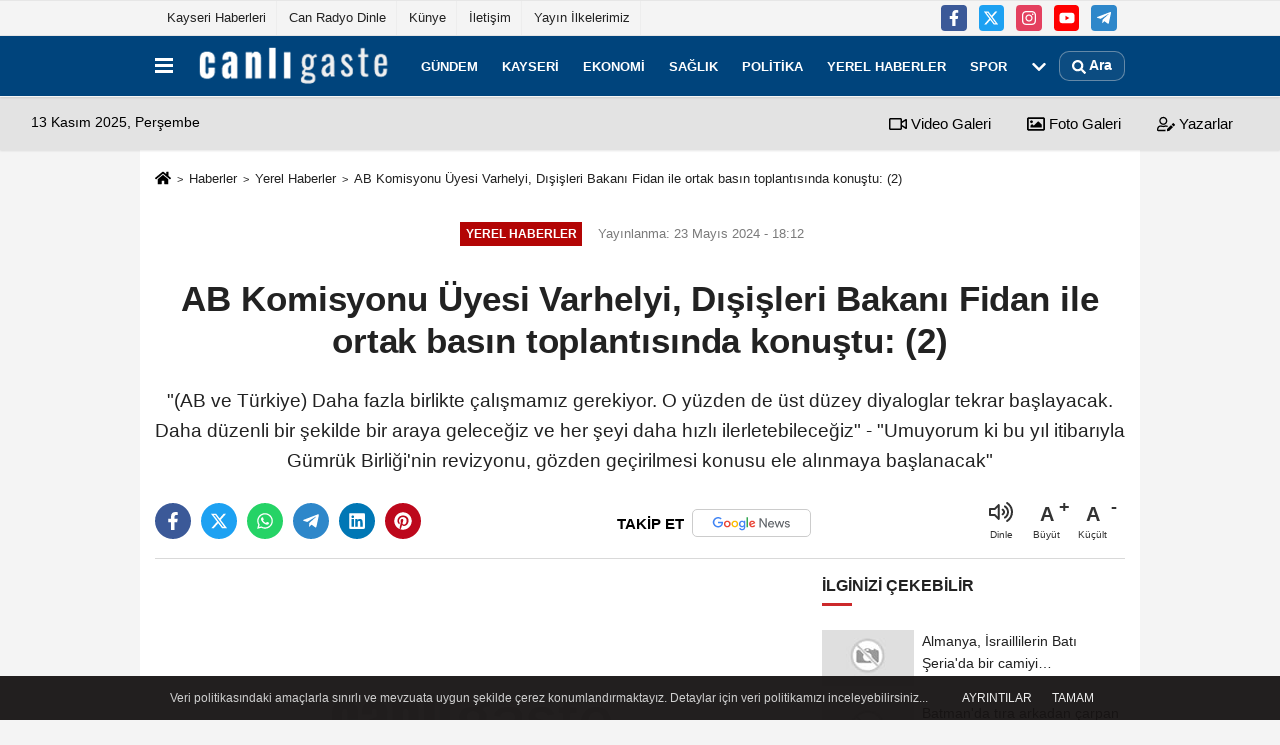

--- FILE ---
content_type: text/html; charset=UTF-8
request_url: https://www.canligaste.com/ab-komisyonu-uyesi-varhelyi-disisleri-bakani-fidan-ile-ortak-basin-toplantisinda-konustu-2/502474/
body_size: 13817
content:
 <!DOCTYPE html> <html lang="tr-TR"><head> <meta name="format-detection" content="telephone=no"/> <meta id="meta-viewport" name="viewport" content="width=1200"> <meta charset="utf-8"> <title>AB Komisyonu Üyesi Varhelyi, Dışişleri Bakanı Fidan ile ortak basın toplantısında konuştu: (2) - Canlı Gaste</title> <meta name="title" content="AB Komisyonu Üyesi Varhelyi, Dışişleri Bakanı Fidan ile ortak basın toplantısında konuştu: (2) - Canlı Gaste"> <meta name="description" content="&quot;(AB ve Türkiye) Daha fazla birlikte çalışmamız gerekiyor. O yüzden de üst düzey diyaloglar tekrar başlayacak. Daha düzenli bir şekilde bir araya geleceğiz..."> <meta name="datePublished" content="2024-05-23T18:12:10+03:00"> <meta name="dateModified" content="2024-05-23T18:12:10+03:00"> <meta name="articleSection" content="news"> <link rel="canonical" href="https://www.canligaste.com/ab-komisyonu-uyesi-varhelyi-disisleri-bakani-fidan-ile-ortak-basin-toplantisinda-konustu-2/502474/" /> <link rel="manifest" href="https://www.canligaste.com/manifest.json"> <meta name="robots" content="max-image-preview:large" /> <meta name="robots" content="max-snippet:160"> <link rel="amphtml" href="https://www.canligaste.com/amp/haber/ab-komisyonu-uyesi-varhelyi-disisleri-bakani-fidan-ile-ortak-basin-toplantisinda-konustu-2/502474/"/> <link rel="image_src" type="image/jpeg" href="https://www.canligaste.com/images/haberler/"/> <meta http-equiv="content-language" content="tr"/> <meta name="content-language" content="tr"><meta name="apple-mobile-web-app-status-bar-style" content="#ebe7e6"><meta name="msapplication-navbutton-color" content="#ebe7e6"> <meta name="theme-color" content="#ebe7e6"/> <link rel="shortcut icon" type="image/x-icon" href="https://www.canligaste.com/favicon.ico"> <link rel="apple-touch-icon" href="https://www.canligaste.com/favicon.ico"> <meta property="og:site_name" content="https://www.canligaste.com" /> <meta property="og:type" content="article" /> <meta property="og:title" content="AB Komisyonu Üyesi Varhelyi, Dışişleri Bakanı Fidan ile ortak basın toplantısında konuştu: (2)" /> <meta property="og:url" content="https://www.canligaste.com/ab-komisyonu-uyesi-varhelyi-disisleri-bakani-fidan-ile-ortak-basin-toplantisinda-konustu-2/502474/" /> <meta property="og:description" content="&quot;(AB ve Türkiye) Daha fazla birlikte çalışmamız gerekiyor. O yüzden de üst düzey diyaloglar tekrar başlayacak. Daha düzenli bir şekilde bir araya geleceğiz ve her şeyi daha hızlı ilerletebileceğiz&quot; - &quot;Umuyorum ki bu yıl itibarıyla Gümrük Birliği&#39;nin revizyonu, gözden geçirilmesi konusu ele alınmaya başlanacak&quot;"/> <meta property="og:image" content="https://www.canligaste.com/images/haberler/" /> <meta property="og:locale" content="tr_TR" /> <meta property="og:image:width" content="641" /> <meta property="og:image:height" content="380" /> <meta property="og:image:alt" content="AB Komisyonu Üyesi Varhelyi, Dışişleri Bakanı Fidan ile ortak basın toplantısında konuştu: (2)" /> <meta name="twitter:card" content="summary_large_image" /> <meta name="twitter:url" content="https://www.canligaste.com/ab-komisyonu-uyesi-varhelyi-disisleri-bakani-fidan-ile-ortak-basin-toplantisinda-konustu-2/502474/" /> <meta name="twitter:title" content="AB Komisyonu Üyesi Varhelyi, Dışişleri Bakanı Fidan ile ortak basın toplantısında konuştu: (2)" /> <meta name="twitter:description" content="&quot;(AB ve Türkiye) Daha fazla birlikte çalışmamız gerekiyor. O yüzden de üst düzey diyaloglar tekrar başlayacak. Daha düzenli bir şekilde bir araya geleceğiz ve her şeyi daha hızlı ilerletebileceğiz&quot; - &quot;Umuyorum ki bu yıl itibarıyla Gümrük Birliği&#39;nin revizyonu, gözden geçirilmesi konusu ele alınmaya başlanacak&quot;" /> <meta name="twitter:image:src" content="https://www.canligaste.com/images/haberler/" /> <meta name="twitter:domain" content="https://www.canligaste.com" /> <meta property="fb:pages" content="10155766664682408" /> <meta name="facebook-domain-verification" content="lvzrgsl8iwsgnjjok0x01a69atb20w" /> <link rel="alternate" type="application/rss+xml" title="AB Komisyonu Üyesi Varhelyi, Dışişleri Bakanı Fidan ile ortak basın toplantısında konuştu: (2)" href="https://www.canligaste.com/rss_yerel-haberler_41.xml"/> <script type="edae94ab009492a10ac7852f-text/javascript"> var facebookApp = ''; var facebookAppVersion = 'v4.0'; var twitter_username = ''; var reklamtime = "10000"; var domainname = "https://www.canligaste.com"; var splashcookie = null; var splashtime = null;	var _TOKEN = "7240cbeabafa7608d21d01ec8ab7d695"; </script><link rel="preload" as="style" href="https://www.canligaste.com/template/prime/assets/css/app.css?v=2023032300284220250623192314" /><link rel="stylesheet" type="text/css" media='all' href="https://www.canligaste.com/template/prime/assets/css/app.css?v=2023032300284220250623192314"/> <link rel="preload" as="script" href="https://www.canligaste.com/template/prime/assets/js/app.js?v=2023032300284220250623192314" /><script src="https://www.canligaste.com/template/prime/assets/js/app.js?v=2023032300284220250623192314" type="edae94ab009492a10ac7852f-text/javascript"></script> <script src="https://www.canligaste.com/template/prime/assets/js/sticky.sidebar.js?v=2023032300284220250623192314" type="edae94ab009492a10ac7852f-text/javascript"></script> <script src="https://www.canligaste.com/template/prime/assets/js/libs/swiper/swiper.js?v=2023032300284220250623192314" defer type="edae94ab009492a10ac7852f-text/javascript"></script> <script src="https://www.canligaste.com/template/prime/assets/js/print.min.js?v=2023032300284220250623192314" defer type="edae94ab009492a10ac7852f-text/javascript"></script> <script src="https://www.canligaste.com/reg-sw.js?v=2023032300284220250623192314" defer type="edae94ab009492a10ac7852f-text/javascript"></script> <script data-schema="organization" type="application/ld+json"> { "@context": "https://schema.org", "@type": "Organization", "name": "Canlı Gaste", "url": "https://www.canligaste.com", "logo": { "@type": "ImageObject",	"url": "https://www.canligaste.com/images/genel/logo_7.png",	"width": 360, "height": 90}, "sameAs": [ "https://www.facebook.com/kaysericanligaste/", "https://www.youtube.com/c/canligaste", "https://twitter.com/canligastecom", "https://www.instagram.com/canligaste/", "", "", "" ] } </script> <script type="application/ld+json"> { "@context": "https://schema.org", "@type": "BreadcrumbList",	"@id": "https://www.canligaste.com/ab-komisyonu-uyesi-varhelyi-disisleri-bakani-fidan-ile-ortak-basin-toplantisinda-konustu-2/502474/#breadcrumb", "itemListElement": [{ "@type": "ListItem", "position": 1, "item": { "@id": "https://www.canligaste.com", "name": "Ana Sayfa" } }, { "@type": "ListItem", "position": 2, "item": {"@id": "https://www.canligaste.com/yerel-haberler/","name": "Yerel Haberler" } }, { "@type": "ListItem", "position": 3, "item": { "@id": "https://www.canligaste.com/ab-komisyonu-uyesi-varhelyi-disisleri-bakani-fidan-ile-ortak-basin-toplantisinda-konustu-2/502474/", "name": "AB Komisyonu Üyesi Varhelyi, Dışişleri Bakanı Fidan ile ortak basın toplantısında konuştu: (2)" } }] } </script> <script type="application/ld+json">{ "@context": "https://schema.org", "@type": "NewsArticle",	"inLanguage":"tr-TR", "mainEntityOfPage": { "@type": "WebPage", "@id": "https://www.canligaste.com/ab-komisyonu-uyesi-varhelyi-disisleri-bakani-fidan-ile-ortak-basin-toplantisinda-konustu-2/502474/" }, "headline": "AB Komisyonu Üyesi Varhelyi, Dışişleri Bakanı Fidan ile ortak basın toplantısında konuştu: (2)", "name": "AB Komisyonu Üyesi Varhelyi, Dışişleri Bakanı Fidan ile ortak basın toplantısında konuştu: (2)", "articleBody": "Avrupa Birliği (AB) Komisyonunun Komşuluk ve Genişlemeden Sorumlu Üyesi Oliver Varhelyi, &quot;Daha fazla birlikte çalışmamız gerekiyor. O yüzden üst düzey diyaloglar tekrar başlayacak.&quot; dedi.Varhelyi, Dışişleri Bakanı Hakan Fidan ile Dışişleri Bakanlığındaki görüşmesinin ardından düzenlenen ortak basın toplantısında konuştu.Ankara&#39;da bulunmaktan mutluluk duyduğunu belirten Varhelyi, ziyareti kapsamında Cumhurbaşkanı Yardımcısı Cevdet Yılmaz ve Ticaret Bakanı Ömer Bolat&#39;la bir araya geldiğini, ayrıca İçişleri Bakanı Ali Yerlikaya ve Hazine ve Maliye Bakanı Mehmet Şimşek&#39;le de görüşeceğini belirtti.Varhelyi, ziyaretinin, özellikle AB Konseyi&#39;nde nisan ayında yapılan görüşmelerin sonrasında neler olduğunu ele almaya ve o karardan ortaya çıkan fırsatların değerlendirilmesine yönelik bir ziyaret olduğunu ifade etti.AB Komisyonu Üyesi Varhelyi, &quot;Türkiye&#39;yi ve Sayın Bakan&#39;ı şu konuda temin etmek isterim. Bizim yorumumuza göre birlikte çalışmayı, yani ilişkilerimizi yeniden canlandırma yönünde çalışmayı tekrar taahhüt etmiş durumdayız. İki tarafa da faydalı olacak şekilde ve (AB Dış İlişkiler ve Güvenlik Politikası) Yüksek Temsilcisi Josep Borrell tarafından 2023&#39;te yapılan açıklamalar temelinde de bu şekilde ilerlemeyi istediğimizi ortaya koyuyoruz.&quot; dedi.Türkiye&#39;nin &quot;aday ülke, kilit ortak, stratejik ve çok önemli bir NATO müttefiki&quot; olduğunu düşündüklerini belirten Varhelyi, Türkiye&#39;nin &quot;iki silahlı çatışmanın tam ortasında, tam bağlantı noktasında bulunan bir ülke&quot; olduğuna işaret etti.Varhelyi, AB ve Türkiye&#39;nin birlikte çalışmasının her zamankinden daha gerekli olduğuna dikkati çekerek, şunları kaydetti:&quot;AB Konseyi kararından sonra da yapılan tavsiyelere göre ilerleyen çalışmaları tek tek ele alıp daha da ilerletmeyi amaçlıyoruz. Türkiye&#39;de toplumlar arasındaki ilişkilerin ve temasların artırılması yönünde bir istek var. Yani Türk vatandaşlarının AB&#39;ye girişi ve Avrupalıların Türkiye&#39;ye gelişi tabii ki. Geçen yıl Türkiye&#39;den yapılan vize başvurularında yüzde 30&#39;luk bir artış olduğunu gördük. Dolayısıyla Türkiye halkının AB&#39;ye yönelik çok büyük bir ilgisi var. İnsanların tabii ki bu fırsattan faydalanabilmesi için vize kolaylaştırması gerekiyor. İnsanlar vizelerini daha hızlı nasıl alabilir konusunu da görüştük. Daha uzun süreli geçerli olacak vizeleri nasıl alabilirler? O vize dönemi içerisinde birkaç defa AB ülkelerine nasıl giriş yapabilirler? Bu konuları ele aldık. Tabii ki ekonomik ilişkilerin de ilerleme göstermesi gerekiyor AB ve Türkiye arasında, ama bunun için iş insanlarının da daha kolay seyahat ediyor olmaları lazım. Aynı zamanda öğrencilerin de.&quot;- &quot;Avrupa Yatırım Bankası da Türkiye&#39;de tam anlamıyla operasyonel hale gelecek&quot;Varhelyi, Avrupa Yatırım Bankasının da tekrar Türkiye&#39;deki operasyonlarını başlatmayı amaçladığına ve 6 Şubat 2023 Kahramanmaraş merkezli depremlerde bankanın ilk operasyonunu yaptığına işaret ederek, &quot;AB-Türkiye Yatırım Platformu ile birlikte Avrupa Yatırım Bankası&#39;nın da Türkiye&#39;de tam anlamıyla operasyonel hale geleceğini göreceksiniz.&quot; dedi.AB-Türkiye Yatırım Platformu&#39;nun, ekonominin çeşitlendirilmesini amaçlayan bir platform olmanın yanı sıra yeşil ekonomi, dijital ekonomi, bağlantı, inovasyon, teknoloji gibi farklı sektörleri ekonomiden ele alarak, bu alanlara yatırım çekmeyi amaçladığını vurgulayan Varhelyi, şunları ifade etti:&quot;Sanırım Sayın Bakan adına da söyleyebilirim bunu, her iki taraf da birbirimize daha fazla ihtiyacımız olduğunu kabul ediyor. Daha fazla birlikte çalışmamız gerekiyor. O yüzden de üst düzey diyaloglar tekrar başlayacak. Daha düzenli bir şekilde bir araya geleceğiz ve her şeyi daha hızlı ilerletebileceğiz. Aynı zamanda komşuyuz Türkiye ile. Dolayısıyla aynı jeopolitik değişikliklerden biz de etkileniyoruz. Bu yüzden mümkün olduğunca yaşanan çatışmaların etkilerini hafifletmeyi istiyoruz. Tabii ki Rusya-Ukrayna Savaşı&#39;nı ve bu savaşın tüm sonuçlarının etkilerini de ele aldık görüşmemizde. Bugün oldukça yoğun bir çalışma günü. Bizim geçen yıl yaptığımız öneri ve tavsiyelerin uygulamaya geçmeye başladığını görüyoruz. Uygulama başlamış ve devam ediyor. Umuyorum ki bu yıl daha fazla uygulamanın da sahada olduğunu göreceğiz.&quot;- &quot;Türk meslektaşlarımızla ticaretin önündeki zorlukları ele alıyoruz&quot;Brüksel&#39;de 17-18 Nisan&#39;da düzenlenen Avrupa Birliği (AB) Zirvesi sonuçları hakkında değerlendirmelerinin sorulması üzerine Varhelyi, &quot;Ortak tebliğ, bizim yapacağımız ortak çalışmaların temelini oluşturuyor diye düşünüyoruz.&quot; dedi.Varhelyi, Türkiye&#39;nin AB&#39;ye katılım süreciyle ilgili soruya yanıt olarak da &quot;Türkiye&#39;nin üyelik müzakerelerini yürüttüğünü ancak AB Konseyi&#39;nin bir kararına göre, bu müzakerelerin hukukun üstünlüğü alanındaki bazı gerilemeler sebebiyle askıya alındığını, ilerleme sağlayabilmek için bu alanda reformlar yapıldığının görülmesi gerektiğini&quot; ifade etti.Varhelyi, bunun yalnızca AB Konseyi&#39;nin karar verebileceği bir alan olduğunu, bu kararın Avrupa Komisyonu&#39;nun değiştirebileceği bir karar olmadığını dile getirdi.Gümrük Birliği konusunda mevcut kuralların uygulanması konusunu ele aldıklarını kaydeden Varhelyi, &quot;Mevcut Gümrük Birliği&#39;nden en iyi şekilde nasıl faydalanılabilir? Bu konuyu Türk meslektaşlarımızla analiz ediyoruz, ele alıyoruz. Gördüğümüz ticaretin önündeki zorlukları ele alıyoruz. Gümrük Birliği&#39;nin işlevselliği açısından engel teşkil eden ticaret sorunlarını ele alıyoruz.&quot; diye konuştu.- &quot;Bu yıl itibarıyla Gümrük Birliği&#39;nin revizyonunun ele alınmaya başlanacağını umuyorum&quot;Varhelyi, bu tür 26 zorluk belirlediklerini ve bunlardan 15&#39;ini çözmeyi başardıklarını belirterek, &quot;Önemli bir miktarını çözdük. Dolayısıyla çok önemli bir ilerleme. Üzerinde çalıştığımız ikinci aşama, ikinci alan ise Gümrük Birliği&#39;nin revizyonu. Bu alanda da tüm mevcut opsiyonlara, seçeneklere bakıyoruz. Bu görüşmeleri de bir sonraki aşamaya taşımaya karar verdik. Hangi alanların revize edileceğine bakacağız.&quot; ifadelerini kullandı.Avrupa Komisyonu&#39;nun AB Konseyi&#39;nden yetki isteyeceğini aktaran Varhelyi, &quot;Umuyorum ki bu yıl itibarıyla Gümrük Birliği&#39;nin revizyonu, gözden geçirilmesi konusu ele alınmaya başlanacak. Tabii ki yine bununla ilgili olarak da Avrupa Birliği Konseyi asıl kararı verecek ama biz komisyon olarak da kendi tarafımızda bu yönde çalışmalara devam ediyoruz.&quot; diye konuştu.(Bitti)", "articleSection": "Yerel Haberler",	"wordCount": 770,	"image": [{	"@type": "ImageObject",	"url": "https://www.canligaste.com/images/haberler/",	"height": 380,	"width": 641 }],	"contentLocation": { "@type": "AdministrativeArea", "name": "Ankara" }, "locationCreated": { "@type": "AdministrativeArea", "name": "Ankara"}, "datePublished": "2024-05-23T18:12:10+03:00", "dateModified": "2024-05-23T18:12:10+03:00", "genre": "news",	"isFamilyFriendly":"True",	"publishingPrinciples":"https://www.canligaste.com/gizlilik-ilkesi.html",	"thumbnailUrl": "https://www.canligaste.com/images/haberler/", "typicalAgeRange": "7-", "keywords": "Avrupa Birliği (AB) Komisyonunun Komşuluk ve Genişlemeden Sorumlu Üyesi Oliver Varhelyi,Dışişleri Bakanı Hakan Fidan", "author": { "@type": "Person", "name": "Anadolu Ajansı",	"url": "https://www.canligaste.com/editor/anadolu-ajansi" ,"image": { "@type":"ImageObject", "url":"https://www.canligaste.com/images/yonetici/2021/09/anadolu-ajansi-8148.png" } }, "publisher": { "@type": "Organization", "name": "Canlı Gaste", "logo": { "@type": "ImageObject", "url": "https://www.canligaste.com/images/genel/logo_7.png", "width": 360, "height": 90 } }, "description": "&quot;(AB ve Türkiye) Daha fazla birlikte çalışmamız gerekiyor. O yüzden de üst düzey diyaloglar tekrar başlayacak. Daha düzenli bir şekilde bir araya geleceğiz ve her şeyi daha hızlı ilerletebileceğiz&quot; - &quot;Umuyorum ki bu yıl itibarıyla Gümrük Birliği&#39;nin revizyonu, gözden geçirilmesi konusu ele alınmaya başlanacak&quot;"
} </script><script src="https://cdn.onesignal.com/sdks/OneSignalSDK.js" async="" type="edae94ab009492a10ac7852f-text/javascript"></script><script type="edae94ab009492a10ac7852f-text/javascript"> window.OneSignal = window.OneSignal || []; OneSignal.push(function() { OneSignal.init({ appId: "3ca69ed8-6bc5-4837-a57d-6eac1790dde6", }); });</script><!-- Yandex.Metrika counter --><script type="edae94ab009492a10ac7852f-text/javascript"> (function(m,e,t,r,i,k,a){m[i]=m[i]||function(){(m[i].a=m[i].a||[]).push(arguments)}; m[i].l=1*new Date();k=e.createElement(t),a=e.getElementsByTagName(t)[0],k.async=1,k.src=r,a.parentNode.insertBefore(k,a)}) (window, document, "script", "https://mc.yandex.ru/metrika/tag.js", "ym"); ym(69421579, "init", { clickmap:true, trackLinks:true, accurateTrackBounce:true });</script><noscript><div><img src="https://mc.yandex.ru/watch/69421579" style="position:absolute; left:-9999px;" alt="" /></div></noscript><!-- Google tag (gtag.js) --><script async src="https://www.googletagmanager.com/gtag/js?id=G-D11XPKN79H" type="edae94ab009492a10ac7852f-text/javascript"></script><script type="edae94ab009492a10ac7852f-text/javascript"> window.dataLayer = window.dataLayer || []; function gtag(){dataLayer.push(arguments);} gtag('js', new Date()); gtag('config', 'G-D11XPKN79H');</script><!-- Yandex.Metrika counter --><script type="edae94ab009492a10ac7852f-text/javascript"> (function(m,e,t,r,i,k,a){m[i]=m[i]||function(){(m[i].a=m[i].a||[]).push(arguments)}; m[i].l=1*new Date(); for (var j = 0; j < document.scripts.length; j++) {if (document.scripts[j].src === r) { return; }} k=e.createElement(t),a=e.getElementsByTagName(t)[0],k.async=1,k.src=r,a.parentNode.insertBefore(k,a)}) (window, document, "script", "https://mc.yandex.ru/metrika/tag.js", "ym"); ym(95011235, "init", { clickmap:true, trackLinks:true, accurateTrackBounce:true });</script><noscript><div><img src="https://mc.yandex.ru/watch/95011235" style="position:absolute; left:-9999px;" alt="" /></div></noscript><!-- /Yandex.Metrika counter --></head><body class=""> <div class="container text-center" ></div> <div class="container position-relative"><div class="sabit-reklam fixed-reklam"></div><div class="sabit-reklam sag-sabit fixed-reklam"></div></div> <div class="container-fluid d-md-block d-none header-border"><div class="container d-md-block d-none"><div class="row"><div class="col-md-7"><ul class="nav text-12 float-left"> <li><a class="nav-link-top" href="https://www.canligaste.com/kayseri/" title="Kayseri Haberleri" rel="external">Kayseri Haberleri</a></li><li><a class="nav-link-top" href="https://www.canligaste.com/s/can-radyo-dinle-15.html" title="Can Radyo Dinle" rel="external">Can Radyo Dinle</a></li><li><a class="nav-link-top" href="https://www.canligaste.com/kunye.html" title="Künye" rel="external">Künye</a></li><li><a class="nav-link-top" href="https://www.canligaste.com/iletisim.html" title="İletişim" rel="external">İletişim</a></li><li><a class="nav-link-top" href="https://www.canligaste.com/s/yayin-ilkelerimiz-13.html" title="Yayın İlkelerimiz" rel="external">Yayın İlkelerimiz</a></li> </ul></div><div class="col-md-5"><div class="my-1 float-right"> <a href="https://www.facebook.com/kaysericanligaste/" title="https://www.facebook.com/kaysericanligaste/" target="_blank" rel="noopener" class="bg-facebook btn btn-icon-top rounded mr-2"><svg width="16" height="16" class="svg-wh"> <use xlink:href="https://www.canligaste.com/template/prime/assets/img/spritesvg.svg#facebook-f" /> </svg> </a> <a href="https://twitter.com/canligastecom" title="https://twitter.com/canligastecom" target="_blank" rel="noopener" class="bg-twitter btn btn-icon-top rounded mr-2"><svg width="16" height="16" class="svg-wh"> <use xlink:href="https://www.canligaste.com/template/prime/assets/img/spritesvg.svg#twitterx" /> </svg> </a> <a href="https://www.instagram.com/canligaste/" title="https://www.instagram.com/canligaste/" target="_blank" rel="noopener" class="bg-instagram btn btn-icon-top rounded mr-2"><svg width="16" height="16" class="svg-wh"> <use xlink:href="https://www.canligaste.com/template/prime/assets/img/spritesvg.svg#instagram" /> </svg> </a> <a href="https://www.youtube.com/c/canligaste" title="https://www.youtube.com/c/canligaste" target="_blank" rel="noopener" class="bg-youtube btn btn-icon-top rounded mr-2"><svg width="16" height="16" class="svg-wh"> <use xlink:href="https://www.canligaste.com/template/prime/assets/img/spritesvg.svg#youtube" /> </svg> </a> <a href="admin" target="_blank" rel="noopener" class="bg-telegram btn btn-icon-top rounded mr-2" title="admin"><svg width="16" height="16" class="svg-wh"> <use xlink:href="https://www.canligaste.com/template/prime/assets/img/spritesvg.svg#telegram" /> </svg> </a> </div></div> </div> </div></div> <div class="header-border"></div> <nav class="d-print-none navbar navbar-expand-lg bg-white align-items-center header box-shadow-menu"> <div class="container"><div class="menu" data-toggle="modal" data-target="#menu-aside" data-toggle-class="modal-open-aside"> <span class="menu-item"></span> <span class="menu-item"></span> <span class="menu-item"></span> </div> <a class="navbar-brand logo align-items-center" href="https://www.canligaste.com" title="Son Dakika Haber ve En Son Güncel Haberler - Canlı Gaste"><picture> <source data-srcset="https://www.canligaste.com/images/genel/logo.webp?v=2023032300284220250623192314" type="image/webp" class="img-fluid logoh"> <source data-srcset="https://www.canligaste.com/images/genel/logo_7.png?v=2023032300284220250623192314" type="image/jpeg" class="img-fluid logoh"> <img src="https://www.canligaste.com/images/genel/logo_7.png?v=2023032300284220250623192314" alt="Anasayfa" class="img-fluid logoh" width="100%" height="100%"></picture></a> <ul class="navbar-nav mr-auto font-weight-bolder nav-active-border bottom b-primary d-none d-md-flex"> <li class="nav-item text-uppercase"><a class="nav-link text-uppercase" href="https://www.canligaste.com/gundem/" title="Gündem" rel="external" >Gündem</a></li><li class="nav-item text-uppercase"><a class="nav-link text-uppercase" href="https://www.canligaste.com/kayseri/" title="Kayseri" rel="external" >Kayseri</a></li><li class="nav-item text-uppercase"><a class="nav-link text-uppercase" href="https://www.canligaste.com/ekonomi/" title="Ekonomi" rel="external" >Ekonomi</a></li><li class="nav-item text-uppercase"><a class="nav-link text-uppercase" href="https://www.canligaste.com/saglik/" title="Sağlık" rel="external" >Sağlık</a></li><li class="nav-item text-uppercase"><a class="nav-link text-uppercase" href="https://www.canligaste.com/politika/" title="Politika" rel="external" >Politika</a></li><li class="nav-item text-uppercase"><a class="nav-link text-uppercase" href="https://www.canligaste.com/yerel-haberler/" title="Yerel Haberler" rel="external" >Yerel Haberler</a></li><li class="nav-item text-uppercase"><a class="nav-link text-uppercase" href="https://www.canligaste.com/spor/" title="Spor" rel="external" >Spor</a></li> <li class="nav-item dropdown dropdown-hover"> <a title="tümü" href="#" class="nav-link text-uppercase"><svg width="16" height="16" class="svg-bl text-16"><use xlink:href="https://www.canligaste.com/template/prime/assets/img/sprite.svg#chevron-down"></use></svg></a> <div class="dropdown-menu px-2 py-2"> <a class="d-block p-1 text-nowrap nav-link" href="https://www.canligaste.com/asayis/" title="Asayiş">Asayiş</a> <a class="d-block p-1 text-nowrap nav-link" href="https://www.canligaste.com/kultur-sanat/" title="Kültür-Sanat">Kültür-Sanat</a> <a class="d-block p-1 text-nowrap nav-link" href="https://www.canligaste.com/bilim-ve-teknoloji/" title="Bilim ve Teknoloji">Bilim ve Teknoloji</a> <a class="d-block p-1 text-nowrap nav-link" href="https://www.canligaste.com/egitim/" title="Eğitim">Eğitim</a> <a class="d-block p-1 text-nowrap nav-link" href="https://www.canligaste.com/dunya/" title="Dünya">Dünya</a> <a class="d-block p-1 text-nowrap nav-link" href="https://www.canligaste.com/nobetci-eczaneler/" title="Nöbetçi Eczaneler">Nöbetçi Eczaneler</a> </div> </li> </ul> <ul class="navbar-nav ml-auto align-items-center font-weight-bolder"> <li class="nav-item"><a href="javascript:;" data-toggle="modal" data-target="#search-box" class="search-button nav-link py-1" title="Arama"><svg class="svg-bl" width="14" height="18"> <use xlink:href="https://www.canligaste.com/template/prime/assets/img/spritesvg.svg#search" /> </svg> <span> Ara</span></a></li> </ul> </div></nav></header><div class="container-fluid d-md-block sondakika-bg d-print-none"> <div class="row py-s px-3"> <div class="col-md-5"> <span id="bugun">Bugün <script type="edae94ab009492a10ac7852f-text/javascript"> function tarihsaat() { var b = new Date, g = b.getSeconds(), d = b.getMinutes(), a = b.getHours(), c = b.getDay(), h = b.getDate(), k = b.getMonth(), b = b.getFullYear(); 10 > a && (a = "0" + a); 10 > g && (g = "0" + g); 10 > d && (d = "0" + d); document.getElementById("bugun").innerHTML = h + " " + "Ocak Şubat Mart Nisan Mayıs Haziran Temmuz Ağustos Eylül Ekim Kasım Aralık".split(" ")[k] + " " + b + ", " + "Pazar Pazartesi Salı Çarşamba Perşembe Cuma Cumartesi".split(" ")[c] + " "; setTimeout("tarihsaat()", 1E3) } function CC_noErrors() { return !0 } window.onerror = CC_noErrors; function bookmarksite(b, g) { document.all ? window.external.AddFavorite(g, b) : window.sidebar && window.sidebar.addPanel(b, g, "") } tarihsaat();</script></span> </div> <div class="col-md-7 d-none d-md-block"> <div class="text-right text-16"><a href="https://www.canligaste.com/video-galeri/" class="px-3" title="Video Galeri" rel="external"><svg class="svg-whss" width="18" height="18"> <use xlink:href="https://www.canligaste.com/template/prime/assets/img/sprite.svg#video" /> </svg> Video Galeri</a> <a href="https://www.canligaste.com/foto-galeri/" class="px-3" title="Foto Galeri" rel="external"><svg class="svg-whss" width="18" height="18"> <use xlink:href="https://www.canligaste.com/template/prime/assets/img/sprite.svg#image" /> </svg> Foto Galeri</a> <a href="https://www.canligaste.com/kose-yazarlari/" class="px-3" title="Köşe Yazarları" rel="external"><svg class="svg-whss" width="18" height="18"> <use xlink:href="https://www.canligaste.com/template/prime/assets/img/sprite.svg#user-edit" /> </svg> Yazarlar</a> </div> </div> </div></div> <div class="print-body" id="print-502474"> <div class="container py-1 bg-white"> <nav aria-label="breadcrumb"> <ol class="breadcrumb justify-content-left"> <li class="breadcrumb-item"><a href="https://www.canligaste.com" title="Ana Sayfa"><svg class="svg-br-2" width="16" height="16"><use xlink:href="https://www.canligaste.com/template/prime/assets/img/sprite.svg?v=1#home" /></svg></a></li> <li class="breadcrumb-item"><a href="https://www.canligaste.com/arsiv/" title="Arşiv">Haberler</a></li> <li class="breadcrumb-item"><a href="https://www.canligaste.com/yerel-haberler/" title="Yerel Haberler">Yerel Haberler</a></li> <li class="breadcrumb-item active d-md-block d-none" aria-current="page"><a href="https://www.canligaste.com/ab-komisyonu-uyesi-varhelyi-disisleri-bakani-fidan-ile-ortak-basin-toplantisinda-konustu-2/502474/" title="AB Komisyonu Üyesi Varhelyi, Dışişleri Bakanı Fidan ile ortak basın toplantısında konuştu: (2)">AB Komisyonu Üyesi Varhelyi, Dışişleri Bakanı Fidan ile ortak basın toplantısında konuştu: (2)</a></li> </ol> </nav> <div id="haberler"> <div class="haber-kapsa print-body" id="print-502474"> <div class="news-start"> <article id="haber-502474"> <div class="text-md-center" > <div class="text-muted text-sm py-2 d-md-flex align-items-center justify-content-center"> <div class="badge badge-lg text-uppercase bg-primary mr-3 my-2 " style="background: !important;"> Yerel Haberler </div> <div class="d-md-block text-12 text-fade"><svg class="svg-gr-2 d-none" width="14" height="14"><use xlink:href="https://www.canligaste.com/template/prime/assets/img/sprite.svg?v=1#clock"></use></svg> Yayınlanma: 23 Mayıs 2024 - 18:12 </div> <div class="text-12 ml-md-3 text-fade"> </div> </div> <h1 class="text-36 post-title my-2 py-2 font-weight-bold"> AB Komisyonu Üyesi Varhelyi, Dışişleri Bakanı Fidan ile ortak basın toplantısında konuştu: (2) </h1> <h2 class="text-2222 mb-0 my-2 py-2 font-weight-normal">"(AB ve Türkiye) Daha fazla birlikte çalışmamız gerekiyor. O yüzden de üst düzey diyaloglar tekrar başlayacak. Daha düzenli bir şekilde bir araya geleceğiz ve her şeyi daha hızlı ilerletebileceğiz" - "Umuyorum ki bu yıl itibarıyla Gümrük Birliği'nin revizyonu, gözden geçirilmesi konusu ele alınmaya başlanacak"</h2> <div class="text-muted text-sm py-2 d-md-none align-items-center d-flex text-nowrap"> <div class="badge badge-lg text-uppercase bg-primary mr-3"> Yerel Haberler </div> <div class="text-12"> 23 Mayıs 2024 - 18:12 </div> <div class="ml-3 d-none d-md-block text-12"> </div> </div> <div class="post-tools my-3 d-flex d-print-none flex-scroll flex-wrap"> <span class="bg-facebook post-share share-link" onClick="if (!window.__cfRLUnblockHandlers) return false; ShareOnFacebook('https://www.canligaste.com/ab-komisyonu-uyesi-varhelyi-disisleri-bakani-fidan-ile-ortak-basin-toplantisinda-konustu-2/502474/');return false;" title="facebook" data-cf-modified-edae94ab009492a10ac7852f-=""><svg width="18" height="18" class="svg-wh"><use xlink:href="https://www.canligaste.com/template/prime/assets/img/sprite.svg?v=1#facebook-f"></use></svg> </span> <span class="bg-twitter post-share share-link" onClick="if (!window.__cfRLUnblockHandlers) return false; ShareOnTwitter('https://www.canligaste.com/ab-komisyonu-uyesi-varhelyi-disisleri-bakani-fidan-ile-ortak-basin-toplantisinda-konustu-2/502474/', 'tr', '', 'AB Komisyonu Üyesi Varhelyi, Dışişleri Bakanı Fidan ile ortak basın toplantısında konuştu: (2)')" title="twitter" data-cf-modified-edae94ab009492a10ac7852f-=""><svg width="18" height="18" class="svg-wh"><use xlink:href="https://www.canligaste.com/template/prime/assets/img/sprite.svg?v=1#twitterx"></use></svg> </span> <a target="_blank" rel="noopener" class="bg-whatsapp post-share share-link" href="https://api.whatsapp.com/send?text=AB Komisyonu Üyesi Varhelyi, Dışişleri Bakanı Fidan ile ortak basın toplantısında konuştu: (2) https://www.canligaste.com/ab-komisyonu-uyesi-varhelyi-disisleri-bakani-fidan-ile-ortak-basin-toplantisinda-konustu-2/502474/" title="whatsapp"><svg width="18" height="18" class="svg-wh"><use xlink:href="https://www.canligaste.com/template/prime/assets/img/sprite.svg?v=1#whatsapp"></use></svg></a> <a target="_blank" rel="noopener" class="bg-telegram post-share share-link" href="https://t.me/share/url?url=https://www.canligaste.com/ab-komisyonu-uyesi-varhelyi-disisleri-bakani-fidan-ile-ortak-basin-toplantisinda-konustu-2/502474/&text=AB Komisyonu Üyesi Varhelyi, Dışişleri Bakanı Fidan ile ortak basın toplantısında konuştu: (2)" title="telegram"><svg width="18" height="18" class="svg-wh"><use xlink:href="https://www.canligaste.com/template/prime/assets/img/sprite.svg?v=1#telegram"></use></svg></a> <a target="_blank" rel="noopener" class="bg-linkedin post-share share-link" href="https://www.linkedin.com/shareArticle?url=https://www.canligaste.com/ab-komisyonu-uyesi-varhelyi-disisleri-bakani-fidan-ile-ortak-basin-toplantisinda-konustu-2/502474/" title="linkedin"><svg width="18" height="18" class="svg-wh"><use xlink:href="https://www.canligaste.com/template/prime/assets/img/sprite.svg?v=1#linkedin"></use></svg></a> <a target="_blank" rel="noopener" class="bg-pinterest post-share share-link" href="https://pinterest.com/pin/create/button/?url=https://www.canligaste.com/ab-komisyonu-uyesi-varhelyi-disisleri-bakani-fidan-ile-ortak-basin-toplantisinda-konustu-2/502474/&media=https://www.canligaste.com/images/haberler/&description=AB Komisyonu Üyesi Varhelyi, Dışişleri Bakanı Fidan ile ortak basın toplantısında konuştu: (2)" title="pinterest"><svg width="18" height="18" class="svg-wh"><use xlink:href="https://www.canligaste.com/template/prime/assets/img/sprite.svg?v=1#pinterest"></use></svg></a> <a rel="noopener" href="https://news.google.com/publications/CAAqBwgKMMnFmgsw48-yAw?oc=3&ceid=TR:tr" target="_blank" class="float-right googlenewsm-btn" title="TAKİP ET"><span>TAKİP ET</span><img src="https://www.canligaste.com/images/template/google-news.svg" alt="TAKİP ET" width="110" height="28"></a> <div class="ml-5 ml-auto d-flex align-items-center"> <span onClick="if (!window.__cfRLUnblockHandlers) return false; responsiveVoice.speak($('#haber-502474 .post-title').text() + '.' + $('#haber-502474 .post-desc').text() + '.' + $('#haber-502474 .post-body')[0].innerText, 'Turkish Female');" class="px-3 text-muted text-center mr-1" data-cf-modified-edae94ab009492a10ac7852f-=""> <svg class="svg-gr" width="24" height="24"><use xlink:href="https://www.canligaste.com/template/prime/assets/img/sprite.svg?v=1#volume-up" /></svg> <div class="text-10">Dinle</div> </span> <a href="javascript:;" class="font-buyut text-muted text-center font-button plus mr-2"> <span>A</span> <div class="text-10 font-weight-normal">Büyüt</div> </a> <a href="javascript:;" class="font-kucult text-muted text-center font-button mr-2"> <span>A</span> <div class="text-10 font-weight-normal">Küçült</div> </a> </div> </div> </div> <div class="border-bottom my-3"></div> <div class="row"> <div class="col-md-8"> <div class="lazy mb-4 responsive-image"> <picture> <source data-srcset="https://www.canligaste.com/images/genel/detayfotowebp.webp" type="image/webp"> <source data-srcset="https://www.canligaste.com/images/genel/detayfoto.jpg" type="image/jpeg"> <img src="https://www.canligaste.com/images/genel/detayfoto.jpg?v=2023032300284220250623192314" data-src="https://www.canligaste.com/images/genel/detayfoto.jpg" alt="AB Komisyonu Üyesi Varhelyi, Dışişleri Bakanı Fidan ile ortak basın toplantısında konuştu: (2)" class="img-fluid lazy" width="100%" height="100%"></picture> </div> <div class="post-body my-3"> <div class="detay" property="articleBody">
Avrupa Birliği (AB) Komisyonunun Komşuluk ve Genişlemeden Sorumlu Üyesi Oliver Varhelyi, "Daha fazla birlikte çalışmamız gerekiyor. O yüzden üst düzey diyaloglar tekrar başlayacak." dedi.</p>Varhelyi,<a class="text-18" href="https://www.canligaste.com/haber/Dışişleri-Bakanı-Hakan-Fidan/" title="Dışişleri Bakanı Hakan Fidan"> Dışişleri Bakanı Hakan Fidan </a>ile Dışişleri Bakanlığındaki görüşmesinin ardından düzenlenen ortak basın toplantısında konuştu.</p>Ankara&#39;da bulunmaktan mutluluk duyduğunu belirten Varhelyi, ziyareti kapsamında Cumhurbaşkanı Yardımcısı Cevdet Yılmaz ve Ticaret Bakanı Ömer Bolat&#39;la bir araya geldiğini, ayrıca İçişleri Bakanı Ali Yerlikaya ve Hazine ve Maliye Bakanı Mehmet Şimşek&#39;le de görüşeceğini belirtti.</p>Varhelyi, ziyaretinin, özellikle AB Konseyi&#39;nde nisan ayında yapılan görüşmelerin sonrasında neler olduğunu ele almaya ve o karardan ortaya çıkan fırsatların değerlendirilmesine yönelik bir ziyaret olduğunu ifade etti.</p>AB Komisyonu Üyesi Varhelyi, "Türkiye&#39;yi ve Sayın Bakan&#39;ı şu konuda temin etmek isterim. Bizim yorumumuza göre birlikte çalışmayı, yani ilişkilerimizi yeniden canlandırma yönünde çalışmayı tekrar taahhüt etmiş durumdayız. İki tarafa da faydalı olacak şekilde ve (AB Dış İlişkiler ve Güvenlik Politikası) Yüksek Temsilcisi Josep Borrell tarafından 2023&#39;te yapılan açıklamalar temelinde de bu şekilde ilerlemeyi istediğimizi ortaya koyuyoruz." dedi.</p>Türkiye&#39;nin "aday ülke, kilit ortak, stratejik ve çok önemli bir NATO müttefiki" olduğunu düşündüklerini belirten Varhelyi, Türkiye&#39;nin "iki silahlı çatışmanın tam ortasında, tam bağlantı noktasında bulunan bir ülke" olduğuna işaret etti.</p>Varhelyi, AB ve Türkiye&#39;nin birlikte çalışmasının her zamankinden daha gerekli olduğuna dikkati çekerek, şunları kaydetti:</p>"AB Konseyi kararından sonra da yapılan tavsiyelere göre ilerleyen çalışmaları tek tek ele alıp daha da ilerletmeyi amaçlıyoruz. Türkiye&#39;de toplumlar arasındaki ilişkilerin ve temasların artırılması yönünde bir istek var. Yani Türk vatandaşlarının AB&#39;ye girişi ve Avrupalıların Türkiye&#39;ye gelişi tabii ki. Geçen yıl Türkiye&#39;den yapılan vize başvurularında yüzde 30&#39;luk bir artış olduğunu gördük. Dolayısıyla Türkiye halkının AB&#39;ye yönelik çok büyük bir ilgisi var. İnsanların tabii ki bu fırsattan faydalanabilmesi için vize kolaylaştırması gerekiyor. İnsanlar vizelerini daha hızlı nasıl alabilir konusunu da görüştük. Daha uzun süreli geçerli olacak vizeleri nasıl alabilirler? O vize dönemi içerisinde birkaç defa AB ülkelerine nasıl giriş yapabilirler? Bu konuları ele aldık. Tabii ki ekonomik ilişkilerin de ilerleme göstermesi gerekiyor AB ve Türkiye arasında, ama bunun için iş insanlarının da daha kolay seyahat ediyor olmaları lazım. Aynı zamanda öğrencilerin de."</p>- "Avrupa Yatırım Bankası da Türkiye&#39;de tam anlamıyla operasyonel hale gelecek"</p>Varhelyi, Avrupa Yatırım Bankasının da tekrar Türkiye&#39;deki operasyonlarını başlatmayı amaçladığına ve 6 Şubat 2023<a class="text-18" href="https://www.canligaste.com/yerel-haberler/kahramanmaras-haberleri/" title="Kahramanmaraş"> Kahramanmaraş </a>merkezli depremlerde bankanın ilk operasyonunu yaptığına işaret ederek, "AB-Türkiye Yatırım Platformu ile birlikte Avrupa Yatırım Bankası&#39;nın da Türkiye&#39;de tam anlamıyla operasyonel hale geleceğini göreceksiniz." dedi.</p>AB-Türkiye Yatırım Platformu&#39;nun, ekonominin çeşitlendirilmesini amaçlayan bir platform olmanın yanı sıra yeşil ekonomi, dijital ekonomi, bağlantı, inovasyon, teknoloji gibi farklı sektörleri ekonomiden ele alarak, bu alanlara yatırım çekmeyi amaçladığını vurgulayan Varhelyi, şunları ifade etti:</p>"Sanırım Sayın Bakan adına da söyleyebilirim bunu, her iki taraf da birbirimize daha fazla ihtiyacımız olduğunu kabul ediyor. Daha fazla birlikte çalışmamız gerekiyor. O yüzden de üst düzey diyaloglar tekrar başlayacak. Daha düzenli bir şekilde bir araya geleceğiz ve her şeyi daha hızlı ilerletebileceğiz. Aynı zamanda komşuyuz Türkiye ile. Dolayısıyla aynı jeopolitik değişikliklerden biz de etkileniyoruz. Bu yüzden mümkün olduğunca yaşanan çatışmaların etkilerini hafifletmeyi istiyoruz. Tabii ki Rusya-Ukrayna Savaşı&#39;nı ve bu savaşın tüm sonuçlarının etkilerini de ele aldık görüşmemizde. Bugün oldukça yoğun bir çalışma günü. Bizim geçen yıl yaptığımız öneri ve tavsiyelerin uygulamaya geçmeye başladığını görüyoruz. Uygulama başlamış ve devam ediyor. Umuyorum ki bu yıl daha fazla uygulamanın da sahada olduğunu göreceğiz."</p>- "Türk meslektaşlarımızla ticaretin önündeki zorlukları ele alıyoruz"</p>Brüksel&#39;de 17-18 Nisan&#39;da düzenlenen Avrupa Birliği (AB) Zirvesi sonuçları hakkında değerlendirmelerinin sorulması üzerine Varhelyi, "Ortak tebliğ, bizim yapacağımız ortak çalışmaların temelini oluşturuyor diye düşünüyoruz." dedi.</p>Varhelyi, Türkiye&#39;nin AB&#39;ye katılım süreciyle ilgili soruya yanıt olarak da "Türkiye&#39;nin üyelik müzakerelerini yürüttüğünü ancak AB Konseyi&#39;nin bir kararına göre, bu müzakerelerin hukukun üstünlüğü alanındaki bazı gerilemeler sebebiyle askıya alındığını, ilerleme sağlayabilmek için bu alanda reformlar yapıldığının görülmesi gerektiğini" ifade etti.</p>Varhelyi, bunun yalnızca AB Konseyi&#39;nin karar verebileceği bir alan olduğunu, bu kararın Avrupa Komisyonu&#39;nun değiştirebileceği bir karar olmadığını dile getirdi.</p>Gümrük Birliği konusunda mevcut kuralların uygulanması konusunu ele aldıklarını kaydeden Varhelyi, "Mevcut Gümrük Birliği&#39;nden en iyi şekilde nasıl faydalanılabilir? Bu konuyu Türk meslektaşlarımızla analiz ediyoruz, ele alıyoruz. Gördüğümüz ticaretin önündeki zorlukları ele alıyoruz. Gümrük Birliği&#39;nin işlevselliği açısından engel teşkil eden ticaret sorunlarını ele alıyoruz." diye konuştu.</p>- "Bu yıl itibarıyla Gümrük Birliği&#39;nin revizyonunun ele alınmaya başlanacağını umuyorum"</p>Varhelyi, bu tür 26 zorluk belirlediklerini ve bunlardan 15&#39;ini çözmeyi başardıklarını belirterek, "Önemli bir miktarını çözdük. Dolayısıyla çok önemli bir ilerleme. Üzerinde çalıştığımız ikinci aşama, ikinci alan ise Gümrük Birliği&#39;nin revizyonu. Bu alanda da tüm mevcut opsiyonlara, seçeneklere bakıyoruz. Bu görüşmeleri de bir sonraki aşamaya taşımaya karar verdik. Hangi alanların revize edileceğine bakacağız." ifadelerini kullandı.</p>Avrupa Komisyonu&#39;nun AB Konseyi&#39;nden yetki isteyeceğini aktaran Varhelyi, "Umuyorum ki bu yıl itibarıyla Gümrük Birliği&#39;nin revizyonu, gözden geçirilmesi konusu ele alınmaya başlanacak. Tabii ki yine bununla ilgili olarak da Avrupa Birliği Konseyi asıl kararı verecek ama biz komisyon olarak da kendi tarafımızda bu yönde çalışmalara devam ediyoruz." diye konuştu.</p>(Bitti)</p> </div> </div> <div class='py-3 d-none'><a href="https://www.canligaste.com/haber/Avrupa-Birliği-(AB)-Komisyonunun-Komşuluk-ve-Genişlemeden-Sorumlu-Üyesi-Oliver-Varhelyi/" rel="external" class="pr-2" title="Avrupa Birliği (AB) Komisyonunun Komşuluk ve Genişlemeden Sorumlu Üyesi Oliver Varhelyi"><span class="btn btn-outline-secondary btn-sm mb-2"># Avrupa Birliği (AB) Komisyonunun Komşuluk ve Genişlemeden Sorumlu Üyesi Oliver Varhelyi</span></a><a href="https://www.canligaste.com/haber/Dışişleri-Bakanı-Hakan-Fidan/" rel="external" class="pr-2" title="Dışişleri Bakanı Hakan Fidan"><span class="btn btn-outline-secondary btn-sm mb-2"># Dışişleri Bakanı Hakan Fidan</span></a></div> <div class="heading my-3 d-print-none">EDİTÖR</div><div class="bg-secondary-lt my-4 p-3 border d-print-none"><div class="row align-items-center"><div class="col-md-2 col-3"><picture> <source data-srcset="https://www.canligaste.com/images/yonetici/2021/09/anadolu-ajansi-9975.webp" type="image/webp"> <source data-srcset="https://www.canligaste.com/images/yonetici/2021/09/anadolu-ajansi-8148.png" type="image/jpeg"> <img data-src="https://www.canligaste.com/images/yonetici/2021/09/anadolu-ajansi-8148.png" alt="Anadolu Ajansı" class="img-fluid lazy" width="75" height="89"></picture></div><div class="col-9 col-md-10"><div class="text-16 font-weight-bold"><a href="https://www.canligaste.com/editor/anadolu-ajansi">Anadolu Ajansı</a></div><div class="text-muted my-2 h-2x">Anadolu Ajansı haberleri, son dakika gelişmeleri. Bu haber Anadolu Ajansı tarafından servis edilmiştir. Anadolu Ajansı tarafından geçilen tüm...</div></div></div></div> <div class="btnGoHomePage mt-3"><a href="https://www.canligaste.com"><strong class="click-tracking" data-event-category="detailHomeButton" data-event-label="Anasayfaya Dönmek İçin Tıklayınız" data-event-action="click" title="ANASAYFA">ANASAYFAYA DÖNMEK İÇİN TIKLAYINIZ</strong></a></div> <div class="heading d-print-none py-3">İlginizi Çekebilir</div><div class="row row-sm list-grouped d-print-none"> <div class="col-md-6"> <div class="list-item block"> <a href="https://www.canligaste.com/almanya-israillilerin-bati-seria-da-bir-camiyi-kundaklamasini-kinadi/743257/" rel="external" title="Almanya, İsraillilerin Batı Şeria'da bir camiyi kundaklamasını kınadı"><img data-src="https://www.canligaste.com/template/prime/assets/img/313x170.jpg?v=2023032300284220250623192314" width="384" height="208" alt="Almanya, İsraillilerin Batı Şeria'da bir camiyi kundaklamasını kınadı" class="img-fluid lazy maxh3"/> </a> <div class="list-content"> <div class="list-body h-2x"><a href="https://www.canligaste.com/almanya-israillilerin-bati-seria-da-bir-camiyi-kundaklamasini-kinadi/743257/" rel="external" title="Almanya, İsraillilerin Batı Şeria'da bir camiyi kundaklamasını kınadı" class="list-title mt-1">Almanya, İsraillilerin Batı Şeria'da bir camiyi kundaklamasını kınadı</a> </div> </div> </div> </div> <div class="col-md-6"> <div class="list-item block"> <a href="https://www.canligaste.com/batman-da-tira-arkadan-carpan-otomobildeki-2-cocuk-oldu-surucu-yaralandi/743254/" rel="external" title="Batman'da tıra arkadan çarpan otomobildeki 2 çocuk öldü, sürücü yaralandı"><img data-src="https://www.canligaste.com/template/prime/assets/img/313x170.jpg?v=2023032300284220250623192314" width="384" height="208" alt="Batman'da tıra arkadan çarpan otomobildeki 2 çocuk öldü, sürücü yaralandı" class="img-fluid lazy maxh3"/> </a> <div class="list-content"> <div class="list-body h-2x"><a href="https://www.canligaste.com/batman-da-tira-arkadan-carpan-otomobildeki-2-cocuk-oldu-surucu-yaralandi/743254/" rel="external" title="Batman'da tıra arkadan çarpan otomobildeki 2 çocuk öldü, sürücü yaralandı" class="list-title mt-1">Batman'da tıra arkadan çarpan otomobildeki 2 çocuk öldü, sürücü yaralandı</a> </div> </div> </div> </div> <div class="col-md-6"> <div class="list-item block"> <a href="https://www.canligaste.com/bakan-memisoglu-ndan-hirvatistan-daki-ucak-kazasinda-sehit-olan-pilot-icin-bassagligi-mesaji/743253/" rel="external" title="Bakan Memişoğlu'ndan Hırvatistan'daki uçak kazasında şehit olan pilot için başsağlığı mesajı"><img data-src="https://www.canligaste.com/template/prime/assets/img/313x170.jpg?v=2023032300284220250623192314" width="384" height="208" alt="Bakan Memişoğlu'ndan Hırvatistan'daki uçak kazasında şehit olan pilot için başsağlığı mesajı" class="img-fluid lazy maxh3"/> </a> <div class="list-content"> <div class="list-body h-2x"><a href="https://www.canligaste.com/bakan-memisoglu-ndan-hirvatistan-daki-ucak-kazasinda-sehit-olan-pilot-icin-bassagligi-mesaji/743253/" rel="external" title="Bakan Memişoğlu'ndan Hırvatistan'daki uçak kazasında şehit olan pilot için başsağlığı mesajı" class="list-title mt-1">Bakan Memişoğlu'ndan Hırvatistan'daki uçak kazasında şehit olan pilot için başsağlığı mesajı</a> </div> </div> </div> </div> <div class="col-md-6"> <div class="list-item block"> <a href="https://www.canligaste.com/avusturyali-tarihci-solkner-siyonizmin-filistinlileri-yerinden-etmeye-odaklandigini-belirtti/743252/" rel="external" title="Avusturyalı tarihçi Sölkner siyonizmin Filistinlileri yerinden etmeye odaklandığını belirtti"><img data-src="https://www.canligaste.com/template/prime/assets/img/313x170.jpg?v=2023032300284220250623192314" width="384" height="208" alt="Avusturyalı tarihçi Sölkner siyonizmin Filistinlileri yerinden etmeye odaklandığını belirtti" class="img-fluid lazy maxh3"/> </a> <div class="list-content"> <div class="list-body h-2x"><a href="https://www.canligaste.com/avusturyali-tarihci-solkner-siyonizmin-filistinlileri-yerinden-etmeye-odaklandigini-belirtti/743252/" rel="external" title="Avusturyalı tarihçi Sölkner siyonizmin Filistinlileri yerinden etmeye odaklandığını belirtti" class="list-title mt-1">Avusturyalı tarihçi Sölkner siyonizmin Filistinlileri yerinden etmeye odaklandığını belirtti</a> </div> </div> </div> </div> </div></div> <div class="col-md-4 d-print-none sidebar502474"><div class="heading">İlginizi Çekebilir</div> <div class="list-grid"> <a href="https://www.canligaste.com/almanya-israillilerin-bati-seria-da-bir-camiyi-kundaklamasini-kinadi/743257/" title="Almanya, İsraillilerin Batı Şeria'da bir camiyi kundaklamasını kınadı" rel="external" class="list-item mb-0 py-2"> <img data-src="https://www.canligaste.com/template/prime/assets/img/92x50-l.jpg?v=2023032300284220250623192314" width="92" height="50" alt="Almanya, İsraillilerin Batı Şeria'da bir camiyi kundaklamasını kınadı" class="img-fluid lazy w-92"/> <div class="list-content py-0 ml-2"> <div class="list-body h-2x"> <div class="h-2x text-topnews text-15 lineblockh"> Almanya, İsraillilerin Batı Şeria'da bir camiyi kundaklamasını kınadı </div> </div> </div> </a> <a href="https://www.canligaste.com/batman-da-tira-arkadan-carpan-otomobildeki-2-cocuk-oldu-surucu-yaralandi/743254/" title="Batman'da tıra arkadan çarpan otomobildeki 2 çocuk öldü, sürücü yaralandı" rel="external" class="list-item mb-0 py-2"> <img data-src="https://www.canligaste.com/template/prime/assets/img/92x50-l.jpg?v=2023032300284220250623192314" width="92" height="50" alt="Batman'da tıra arkadan çarpan otomobildeki 2 çocuk öldü, sürücü yaralandı" class="img-fluid lazy w-92"/> <div class="list-content py-0 ml-2"> <div class="list-body h-2x"> <div class="h-2x text-topnews text-15 lineblockh"> Batman'da tıra arkadan çarpan otomobildeki 2 çocuk öldü, sürücü... </div> </div> </div> </a> <a href="https://www.canligaste.com/bakan-memisoglu-ndan-hirvatistan-daki-ucak-kazasinda-sehit-olan-pilot-icin-bassagligi-mesaji/743253/" title="Bakan Memişoğlu'ndan Hırvatistan'daki uçak kazasında şehit olan pilot için başsağlığı mesajı" rel="external" class="list-item mb-0 py-2"> <img data-src="https://www.canligaste.com/template/prime/assets/img/92x50-l.jpg?v=2023032300284220250623192314" width="92" height="50" alt="Bakan Memişoğlu'ndan Hırvatistan'daki uçak kazasında şehit olan pilot için başsağlığı mesajı" class="img-fluid lazy w-92"/> <div class="list-content py-0 ml-2"> <div class="list-body h-2x"> <div class="h-2x text-topnews text-15 lineblockh"> Bakan Memişoğlu'ndan Hırvatistan'daki uçak kazasında şehit olan... </div> </div> </div> </a> <a href="https://www.canligaste.com/avusturyali-tarihci-solkner-siyonizmin-filistinlileri-yerinden-etmeye-odaklandigini-belirtti/743252/" title="Avusturyalı tarihçi Sölkner siyonizmin Filistinlileri yerinden etmeye odaklandığını belirtti" rel="external" class="list-item mb-0 py-2"> <img data-src="https://www.canligaste.com/template/prime/assets/img/92x50-l.jpg?v=2023032300284220250623192314" width="92" height="50" alt="Avusturyalı tarihçi Sölkner siyonizmin Filistinlileri yerinden etmeye odaklandığını belirtti" class="img-fluid lazy w-92"/> <div class="list-content py-0 ml-2"> <div class="list-body h-2x"> <div class="h-2x text-topnews text-15 lineblockh"> Avusturyalı tarihçi Sölkner siyonizmin Filistinlileri yerinden etmeye... </div> </div> </div> </a> <a href="https://www.canligaste.com/gundem-ozeti-14-kasim-2025/743249/" title="GÜNDEM ÖZETİ / 14 Kasım 2025" rel="external" class="list-item mb-0 py-2"> <img data-src="https://www.canligaste.com/template/prime/assets/img/92x50-l.jpg?v=2023032300284220250623192314" width="92" height="50" alt="GÜNDEM ÖZETİ / 14 Kasım 2025" class="img-fluid lazy w-92"/> <div class="list-content py-0 ml-2"> <div class="list-body h-2x"> <div class="h-2x text-topnews text-15 lineblockh"> GÜNDEM ÖZETİ / 14 Kasım 2025 </div> </div> </div> </a> </div> <div class="my-3"> <div class="heading">Çok Okunan Haberler</div> <div class="list-grid"> <a href="https://www.canligaste.com/istanbul-cumhuriyet-bassavciligindan-chp-genel-baskani-ozel-in-iddialarina-iliskin-aciklama/742708/" title="İstanbul Cumhuriyet Başsavcılığından, CHP Genel Başkanı Özel'in iddialarına ilişkin açıklama" rel="external" class="list-item mb-0 py-2"> <picture> <source data-srcset="https://www.canligaste.com/images/haberler/2025/11/istanbul-cumhuriyet-bassavciligindan-chp-genel-baskani-ozel-in-iddialarina-iliskin-aciklama-8093-twebp.webp" type="image/webp"> <source data-srcset="https://www.canligaste.com/images/haberler/2025/11/istanbul-cumhuriyet-bassavciligindan-chp-genel-baskani-ozel-in-iddialarina-iliskin-aciklama-8093-t.jpg" type="image/jpeg"> <img src="https://www.canligaste.com/template/prime/assets/img/92x50-l.jpg?v=2023032300284220250623192314" data-src="https://www.canligaste.com/images/haberler/2025/11/istanbul-cumhuriyet-bassavciligindan-chp-genel-baskani-ozel-in-iddialarina-iliskin-aciklama-8093-t.jpg" alt="İstanbul Cumhuriyet Başsavcılığından, CHP Genel Başkanı Özel'in iddialarına ilişkin açıklama" class="img-fluid lazy w-92 mh-50px" width="92" height="50"></picture> <div class="list-content py-0 ml-2"> <div class="list-body h-2x"> <div class="list-title-top-news h-2x text-14 lineblockh"> İstanbul Cumhuriyet Başsavcılığından, CHP Genel Başkanı Özel'in... </div> </div> </div> </a> <a href="https://www.canligaste.com/gundem-ozeti-13-kasim-2025/742700/" title="GÜNDEM ÖZETİ / 13 Kasım 2025" rel="external" class="list-item mb-0 py-2"> <img data-src="https://www.canligaste.com/template/prime/assets/img/92x50-l.jpg?v=2023032300284220250623192314" width="92" height="50" alt="GÜNDEM ÖZETİ / 13 Kasım 2025" class="img-fluid lazy w-92"/> <div class="list-content py-0 ml-2"> <div class="list-body h-2x"> <div class="list-title-top-news h-2x text-14 lineblockh"> GÜNDEM ÖZETİ / 13 Kasım 2025 </div> </div> </div> </a> <a href="https://www.canligaste.com/ak-parti-genel-baskan-yardimcilarindan-muazzez-abaci-icin-taziye-mesaji/742701/" title="AK Parti genel başkan yardımcılarından Muazzez Abacı için taziye mesajı" rel="external" class="list-item mb-0 py-2"> <img data-src="https://www.canligaste.com/template/prime/assets/img/92x50-l.jpg?v=2023032300284220250623192314" width="92" height="50" alt="AK Parti genel başkan yardımcılarından Muazzez Abacı için taziye mesajı" class="img-fluid lazy w-92"/> <div class="list-content py-0 ml-2"> <div class="list-body h-2x"> <div class="list-title-top-news h-2x text-14 lineblockh"> AK Parti genel başkan yardımcılarından Muazzez Abacı için taziye... </div> </div> </div> </a> </div></div> </div> </div> <div style="display:none;"> <script type="edae94ab009492a10ac7852f-text/javascript"> $(document).ready(function () { $('.sidebar502474').theiaStickySidebar({ additionalMarginTop: 70, additionalMarginBottom: 20 });}); </script> </div></article> </div> </div> </div> <div class="page-load-status"> <div class="loader-ellips infinite-scroll-request"> <span class="loader-ellips__dot"></span> <span class="loader-ellips__dot"></span> <span class="loader-ellips__dot"></span> <span class="loader-ellips__dot"></span> </div> <p class="infinite-scroll-last"></p> <p class="infinite-scroll-error"></p></div> </div> </div> </div> <div class="modal" id="search-box" data-backdrop="true" aria-hidden="true"> <div class="modal-dialog modal-lg modal-dialog-centered"> <div class="modal-content bg-transparent"> <div class="modal-body p-0"> <a href="javascript:;" data-dismiss="modal" title="Kapat" class="float-right ml-3 d-flex text-white mb-3 font-weight-bold"><svg class="svg-wh fa-4x" width="18" height="18"> <use xlink:href="https://www.canligaste.com/template/prime/assets/img/spritesvg.svg#times" /> </svg></a> <form role="search" action="https://www.canligaste.com/template/prime/search.php" method="post"> <input id="arama-input" required minlength="3" autocomplete="off" type="text" name="q" placeholder="Lütfen aramak istediğiniz kelimeyi yazınız." class="form-control py-3 px-4 border-0"> <input type="hidden" name="type" value="1" > <input type="hidden" name="token" value="c90a85bce42aacfe727d881fedaf4b46"></form> <div class="text-white mt-3 mx-3"></div> </div> </div> </div></div> <div class="modal fade" id="menu-aside" data-backdrop="true" aria-hidden="true"> <div class="modal-dialog modal-left w-xxl mobilmenuheader"> <div class="d-flex flex-column h-100"> <div class="navbar px-md-5 px-3 py-3 d-flex"> <a href="javascript:;" data-dismiss="modal" class="ml-auto"> <svg class="svg-w fa-3x" width="18" height="18"> <use xlink:href="https://www.canligaste.com/template/prime/assets/img/spritesvg.svg#times" /> </svg> </a> </div> <div class="px-md-5 px-3 py-2 scrollable hover flex"> <div class="nav flex-column"> <div class="nav-item"> <a class="nav-link pl-0 py-2" href="https://www.canligaste.com" rel="external" title="Ana Sayfa">Ana Sayfa</a></div> <div class="nav-item"><a class="nav-link pl-0 py-2" href="https://www.canligaste.com/gundem/" title="Gündem" rel="external">Gündem</a></div><div class="nav-item"><a class="nav-link pl-0 py-2" href="https://www.canligaste.com/kayseri/" title="Kayseri" rel="external">Kayseri</a></div><div class="nav-item"><a class="nav-link pl-0 py-2" href="https://www.canligaste.com/ekonomi/" title="Ekonomi" rel="external">Ekonomi</a></div><div class="nav-item"><a class="nav-link pl-0 py-2" href="https://www.canligaste.com/saglik/" title="Sağlık" rel="external">Sağlık</a></div><div class="nav-item"><a class="nav-link pl-0 py-2" href="https://www.canligaste.com/politika/" title="Politika" rel="external">Politika</a></div><div class="nav-item"><a class="nav-link pl-0 py-2" href="https://www.canligaste.com/yerel-haberler/" title="Yerel Haberler" rel="external">Yerel Haberler</a></div><div class="nav-item"><a class="nav-link pl-0 py-2" href="https://www.canligaste.com/spor/" title="Spor" rel="external">Spor</a></div><div class="nav-item"><a class="nav-link pl-0 py-2" href="https://www.canligaste.com/asayis/" title="Asayiş" rel="external">Asayiş</a></div><div class="nav-item"><a class="nav-link pl-0 py-2" href="https://www.canligaste.com/kultur-sanat/" title="Kültür-Sanat" rel="external">Kültür-Sanat</a></div><div class="nav-item"><a class="nav-link pl-0 py-2" href="https://www.canligaste.com/bilim-ve-teknoloji/" title="Bilim ve Teknoloji" rel="external">Bilim ve Teknoloji</a></div><div class="nav-item"><a class="nav-link pl-0 py-2" href="https://www.canligaste.com/egitim/" title="Eğitim" rel="external">Eğitim</a></div><div class="nav-item"><a class="nav-link pl-0 py-2" href="https://www.canligaste.com/dunya/" title="Dünya" rel="external">Dünya</a></div><div class="nav-item"><a class="nav-link pl-0 py-2" href="https://www.canligaste.com/nobetci-eczaneler/" rel="external">Nöbetçi Eczaneler</a></div> <div class="nav-item"><a class="nav-link pl-0 py-2" href="https://www.canligaste.com/kose-yazarlari/" rel="external" title="Köşe Yazarları">Köşe Yazarları</a></div> <div class="nav-item"> <a class="nav-link pl-0 py-2" href="https://www.canligaste.com/foto-galeri/" rel="external" title=" Foto Galeri">Foto Galeri</a> </div> <div class="nav-item"> <a class="nav-link pl-0 py-2" href="https://www.canligaste.com/video-galeri/" rel="external" title="Video Galeri">Video Galeri</a> </div> <div class="nav-item"><a class="nav-link pl-0 py-2" href="https://www.canligaste.com/yerel-haberler/" rel="external" title="Yerel Haberler">Yerel Haberler</a></div> <div class="nav-item"><a class="nav-link pl-0 py-2" href="https://www.canligaste.com/gunun-haberleri/" rel="external" title="Günün Haberleri">Günün Haberleri</a></div> <div class="nav-item"><a class="nav-link pl-0 py-2" href="https://www.canligaste.com/arsiv/" rel="external" title="Arşiv"> Arşiv</a></div> <div class="nav-item"><a class="nav-link pl-0 py-2" href="https://www.canligaste.com/hava-durumu/" rel="external" title="Hava Durumu">Hava Durumu</a> </div> <div class="nav-item"> <a class="nav-link pl-0 py-2" href="https://www.canligaste.com/nobetci-eczaneler/" rel="external" title="Nöbetci Eczaneler">Nöbetci Eczaneler</a> </div> <div class="nav-item"> <a class="nav-link pl-0 py-2" href="https://www.canligaste.com/namaz-vakitleri/" rel="external" title="Namaz Vakitleri">Namaz Vakitleri</a> </div> </div> </div> </div> </div></div><footer class="d-print-none"><div class="py-4 bg-white footer"> <div class="container py-1 text-13"> <div class="row"> <div class="col-md-4"> <ul class="list-unstyled l-h-2x text-13 nav"> <li class="col-6 col-md-6 mtf-1"><a href="https://www.canligaste.com/asayis/" title="Asayiş">Asayiş</a></li> <li class="col-6 col-md-6 mtf-1"><a href="https://www.canligaste.com/dunya/" title="Dünya">Dünya</a></li> <li class="col-6 col-md-6 mtf-1"><a href="https://www.canligaste.com/ekonomi/" title="Ekonomi">Ekonomi</a></li> <li class="col-6 col-md-6 mtf-1"><a href="https://www.canligaste.com/gundem/" title="Gündem">Gündem</a></li> <li class="col-6 col-md-6 mtf-1"><a href="https://www.canligaste.com/kayseri/" title="Kayseri">Kayseri</a></li> <li class="col-6 col-md-6 mtf-1"><a href="https://www.canligaste.com/kultur-sanat/" title="Kültür-Sanat">Kültür-Sanat</a></li> <li class="col-6 col-md-6 mtf-1"><a href="https://www.canligaste.com/magazin/" title="Magazin">Magazin</a></li> <li class="col-6 col-md-6 mtf-1"><a href="https://www.canligaste.com/politika/" title="Politika">Politika</a></li> <li class="col-6 col-md-6 mtf-1"><a href="https://www.canligaste.com/saglik/" title="Sağlık">Sağlık</a></li> <li class="col-6 col-md-6 mtf-1"><a href="https://www.canligaste.com/spor/" title="Spor">Spor</a></li> </ul> </div> <div class="col-md-8"> <div class="row"> <div class="col-4 col-md-3"> <ul class="list-unstyled l-h-2x text-13"> <li class="mtf-1"><a href="https://www.canligaste.com/foto-galeri/" rel="external" title=" Foto Galeri">Foto Galeri</a></li> <li class="mtf-1"><a href="https://www.canligaste.com/video-galeri/" rel="external" title="Video Galeri">Video Galeri</a></li> <li class="mtf-1"><a href="https://www.canligaste.com/kose-yazarlari/" rel="external" title="Köşe Yazarları">Köşe Yazarları</a></li> </ul> </div> <div class="col-6 col-md-3"> <ul class="list-unstyled l-h-2x text-13"> <li class="mtf-1"><a href="https://www.canligaste.com/yerel-haberler/" rel="external" title="Yerel Haberler">Yerel Haberler</a></li> <li class="mtf-1"><a href="https://www.canligaste.com/gunun-haberleri/" rel="external" title="Günün Haberleri">Günün Haberleri</a></li> <li class="mtf-1"><a href="https://www.canligaste.com/arsiv/" rel="external" title="Arşiv"> Arşiv</a></li> </ul> </div> <div class="col-6 col-md-3"> <ul class="list-unstyled l-h-2x text-13"> <li class="mtf-1"> <a href="https://www.canligaste.com/hava-durumu/" rel="external" title=" Hava Durumu"> Hava Durumu</a> </li> <li class="mtf-1"> <a href="https://www.canligaste.com/nobetci-eczaneler/" rel="external" title="Nöbetci Eczaneler">Nöbetci Eczaneler</a> </li> <li class="mtf-1"> <a href="https://www.canligaste.com/namaz-vakitleri/" rel="external" title="Namaz Vakitleri">Namaz Vakitleri</a> </li> </ul> </div> <div class="col-6 col-md-3"> </div> <div class="col-md-12 py-2"> <a href="https://www.facebook.com/kaysericanligaste/" title="https://www.facebook.com/kaysericanligaste/" target="_blank" rel="noopener" class="bg-facebook btn btn-icon rounded mr-2"><svg width="18" height="18" class="svg-wh"> <use xlink:href="https://www.canligaste.com/template/prime/assets/img/spritesvg.svg#facebook-f" /> </svg> </a> <a href="https://twitter.com/canligastecom" title="https://twitter.com/canligastecom" target="_blank" rel="noopener" class="bg-twitter btn btn-icon rounded mr-2"><svg width="18" height="18" class="svg-wh"> <use xlink:href="https://www.canligaste.com/template/prime/assets/img/spritesvg.svg#twitterx" /> </svg> </a> <a href="https://www.instagram.com/canligaste/" title="https://www.instagram.com/canligaste/" target="_blank" rel="noopener" class="bg-instagram btn btn-icon rounded mr-2"><svg width="18" height="18" class="svg-wh"> <use xlink:href="https://www.canligaste.com/template/prime/assets/img/spritesvg.svg#instagram" /> </svg> </a> <a href="https://www.youtube.com/c/canligaste" title="https://www.youtube.com/c/canligaste" target="_blank" rel="noopener" class="bg-youtube btn btn-icon rounded mr-2"><svg width="18" height="18" class="svg-wh"> <use xlink:href="https://www.canligaste.com/template/prime/assets/img/spritesvg.svg#youtube" /> </svg> </a> <a href="admin" target="_blank" rel="noopener" class="bg-telegram btn btn-icon rounded mr-2" title="admin"><svg width="18" height="18" class="svg-wh"> <use xlink:href="https://www.canligaste.com/template/prime/assets/img/spritesvg.svg#telegram" /> </svg> </a> </div> </div> <div class="col-4 col-md-4"> </div> </div> </div> </div> <hr> <div class="container"> <div class="row"> <div class="col-md-12"> <ul class="nav mb-1 justify-content-center text-13"> <li><a class="nav-link pl-0" href="https://www.canligaste.com/rss.html" title="RSS" target="_blank" rel="noopener">Rss</a></li> <li><a class="nav-link pl-0" href="https://www.canligaste.com/sitene-ekle.html" title="Sitene Ekle" target="_blank" rel="noopener">Sitene Ekle</a></li> <li><a class="nav-link pl-0" href="https://www.canligaste.com/kayseri/" title="Kayseri Haberleri" rel="external">Kayseri Haberleri</a></li><li><a class="nav-link pl-0" href="https://www.canligaste.com/s/can-radyo-dinle-15.html" title="Can Radyo Dinle" rel="external">Can Radyo Dinle</a></li><li><a class="nav-link pl-0" href="https://www.canligaste.com/kunye.html" title="Künye" rel="external">Künye</a></li><li><a class="nav-link pl-0" href="https://www.canligaste.com/iletisim.html" title="İletişim" rel="external">İletişim</a></li><li><a class="nav-link pl-0" href="https://www.canligaste.com/s/yayin-ilkelerimiz-13.html" title="Yayın İlkelerimiz" rel="external">Yayın İlkelerimiz</a></li><li><a class="nav-link pl-0" href="https://www.canligaste.com/cerez-politikasi.html" title="Çerez Politikası" rel="external">Çerez Politikası</a></li><li><a class="nav-link pl-0" href="https://www.canligaste.com/gizlilik-ilkeleri.html" title="Gizlilik İlkeleri" rel="external">Gizlilik İlkeleri</a></li> </ul> <div class="text-12"><p class="text-center">Sitemizde bulunan yazı , video, fotoğraf ve haberlerin her hakkı saklıdır.<br>İzinsiz veya kaynak gösterilemeden kullanılamaz.</p></div> <!-- Quantcast Tag --><script type="edae94ab009492a10ac7852f-text/javascript">window._qevents = window._qevents || [];
(function() {
var elem = document.createElement('script');
elem.src = (document.location.protocol == "https:" ? "https://secure" : "http://edge") + ".quantserve.com/quant.js";
elem.async = true;
elem.type = "text/javascript";
var scpt = document.getElementsByTagName('script')[0];
scpt.parentNode.insertBefore(elem, scpt);
})();
window._qevents.push({
qacct:"p-vLCrDEuzEjK-D",
uid:"__INSERT_EMAIL_HERE__"
});</script><noscript><div style="display:none;"><img src="//pixel.quantserve.com/pixel/p-vLCrDEuzEjK-D.gif" border="0" height="1" width="1" alt="Quantcast"/></div></noscript><!-- End Quantcast tag --> </div> </div> </div></div> <script type="edae94ab009492a10ac7852f-text/javascript" src="https://www.canligaste.com/template/prime/assets/js/jquery.cookie-alert.js?v=2023032300284220250623192314" defer="defer"></script> <script type="edae94ab009492a10ac7852f-text/javascript"> document.addEventListener('DOMContentLoaded', function (event) { window.cookieChoices && cookieChoices.showCookieConsentBar && cookieChoices.showCookieConsentBar( (window.cookieOptions && cookieOptions.msg) || "Veri politikasındaki amaçlarla sınırlı ve mevzuata uygun şekilde çerez konumlandırmaktayız. Detaylar için veri politikamızı inceleyebilirsiniz...", (window.cookieOptions && cookieOptions.close) || "Tamam", (window.cookieOptions && cookieOptions.learn) || "Ayrıntılar",
(window.cookieOptions && cookieOptions.link) || 'https://www.canligaste.com/cerez-politikasi.html'); }); </script> <a href="#" class="scrollup"><svg width="20" height="20" class="svg-wh"><use xlink:href="https://www.canligaste.com/template/prime/assets/img/spritesvg.svg#arrow-up"></use></svg></a> <script src="//code.responsivevoice.org/responsivevoice.js?key=I3EJu3e0" type="edae94ab009492a10ac7852f-text/javascript"></script> <script type="edae94ab009492a10ac7852f-text/javascript">$('.mb20').on('load', function() { $(this).css('cssText', 'height: '+this.contentDocument.body.scrollHeight+'px !important'); }); $('.post-body img').not('#reklam img').each(function() {	$(this).addClass('lazy'); $(this).attr({ "data-src": $(this).attr('src') }) .removeAttr('src');
});</script> <script src="https://www.canligaste.com/template/prime/assets/js/infinite-scroll.pkgd.min.js?v=2023032300284220250623192314" defer type="edae94ab009492a10ac7852f-text/javascript"></script> <script type="edae94ab009492a10ac7852f-text/javascript"> var PRIME = {"settings": { "analytics": "G-D11XPKN79H" } }; $(document).ready(function () { $infinityContainer = $('#haberler').infiniteScroll({ path: function() { return $('.haber-kapsa').last().find('#sonrakiHaber').attr('href'); }, append: '.haber-kapsa', prefill: true, historyTitle: true, history: 'push',	status: '.page-load-status', });
if ($infinityContainer) { $infinityContainer.on('history.infiniteScroll', function(event, title, path) {
$(".scroll-go").click(function() { var e = $(this).attr("data-scroll"); $("html, body").animate({ scrollTop: $("#" + e).offset().top }, 1e3) }); $("article").addClass("my-3"); $(".news-start").addClass("border-bottom");	$('.mb20').on('load', function() { $(this).css('cssText', 'height: '+this.contentDocument.body.scrollHeight+'px !important'); }); gtag('config', PRIME.settings.analytics, { 'page_path': window.location.pathname }); }); }	}); //	// </script> <script async src="https://www.googletagmanager.com/gtag/js?id=G-D11XPKN79H" type="edae94ab009492a10ac7852f-text/javascript"></script><script type="edae94ab009492a10ac7852f-text/javascript"> window.dataLayer = window.dataLayer || []; function gtag(){dataLayer.push(arguments);} gtag('js', new Date()); gtag('config', 'G-D11XPKN79H');</script> <script src="/cdn-cgi/scripts/7d0fa10a/cloudflare-static/rocket-loader.min.js" data-cf-settings="edae94ab009492a10ac7852f-|49" defer></script><script defer src="https://static.cloudflareinsights.com/beacon.min.js/vcd15cbe7772f49c399c6a5babf22c1241717689176015" integrity="sha512-ZpsOmlRQV6y907TI0dKBHq9Md29nnaEIPlkf84rnaERnq6zvWvPUqr2ft8M1aS28oN72PdrCzSjY4U6VaAw1EQ==" data-cf-beacon='{"version":"2024.11.0","token":"7098b7e79ec24817aa723b54aea0bb1d","r":1,"server_timing":{"name":{"cfCacheStatus":true,"cfEdge":true,"cfExtPri":true,"cfL4":true,"cfOrigin":true,"cfSpeedBrain":true},"location_startswith":null}}' crossorigin="anonymous"></script>
<script>(function(){function c(){var b=a.contentDocument||a.contentWindow.document;if(b){var d=b.createElement('script');d.innerHTML="window.__CF$cv$params={r:'99e184590cd9378a',t:'MTc2MzA3MDk2NA=='};var a=document.createElement('script');a.src='/cdn-cgi/challenge-platform/scripts/jsd/main.js';document.getElementsByTagName('head')[0].appendChild(a);";b.getElementsByTagName('head')[0].appendChild(d)}}if(document.body){var a=document.createElement('iframe');a.height=1;a.width=1;a.style.position='absolute';a.style.top=0;a.style.left=0;a.style.border='none';a.style.visibility='hidden';document.body.appendChild(a);if('loading'!==document.readyState)c();else if(window.addEventListener)document.addEventListener('DOMContentLoaded',c);else{var e=document.onreadystatechange||function(){};document.onreadystatechange=function(b){e(b);'loading'!==document.readyState&&(document.onreadystatechange=e,c())}}}})();</script></body></html>

--- FILE ---
content_type: application/javascript; charset=UTF-8
request_url: https://www.canligaste.com/cdn-cgi/challenge-platform/h/b/scripts/jsd/93954b626b88/main.js?
body_size: 4331
content:
window._cf_chl_opt={nMUP5:'b'};~function(W2,m,T,J,a,e,h,Z){W2=i,function(B,y,Ws,W1,Q,X){for(Ws={B:544,y:499,Q:459,X:502,A:537,C:498,L:528,k:546},W1=i,Q=B();!![];)try{if(X=parseInt(W1(Ws.B))/1+parseInt(W1(Ws.y))/2+-parseInt(W1(Ws.Q))/3+parseInt(W1(Ws.X))/4+parseInt(W1(Ws.A))/5*(-parseInt(W1(Ws.C))/6)+-parseInt(W1(Ws.L))/7+parseInt(W1(Ws.k))/8,y===X)break;else Q.push(Q.shift())}catch(A){Q.push(Q.shift())}}(W,598981),m=this||self,T=m[W2(550)],J={},J[W2(483)]='o',J[W2(556)]='s',J[W2(474)]='u',J[W2(563)]='z',J[W2(552)]='n',J[W2(467)]='I',J[W2(489)]='b',a=J,m[W2(512)]=function(B,y,Q,X,Wf,WS,Wq,W7,C,L,M,N,O,x){if(Wf={B:557,y:529,Q:458,X:529,A:492,C:566,L:493,k:492,d:566,M:531,N:522,l:464,O:501,x:553},WS={B:490,y:464,Q:516},Wq={B:526,y:497,Q:462,X:568},W7=W2,null===y||void 0===y)return X;for(C=K(y),B[W7(Wf.B)][W7(Wf.y)]&&(C=C[W7(Wf.Q)](B[W7(Wf.B)][W7(Wf.X)](y))),C=B[W7(Wf.A)][W7(Wf.C)]&&B[W7(Wf.L)]?B[W7(Wf.k)][W7(Wf.d)](new B[(W7(Wf.L))](C)):function(G,W8,R){for(W8=W7,G[W8(WS.B)](),R=0;R<G[W8(WS.y)];G[R+1]===G[R]?G[W8(WS.Q)](R+1,1):R+=1);return G}(C),L='nAsAaAb'.split('A'),L=L[W7(Wf.M)][W7(Wf.N)](L),M=0;M<C[W7(Wf.l)];N=C[M],O=g(B,y,N),L(O)?(x=O==='s'&&!B[W7(Wf.O)](y[N]),W7(Wf.x)===Q+N?A(Q+N,O):x||A(Q+N,y[N])):A(Q+N,O),M++);return X;function A(G,R,W6){W6=i,Object[W6(Wq.B)][W6(Wq.y)][W6(Wq.Q)](X,R)||(X[R]=[]),X[R][W6(Wq.X)](G)}},e=W2(542)[W2(551)](';'),h=e[W2(531)][W2(522)](e),m[W2(482)]=function(B,y,WA,W9,Q,X,A,C){for(WA={B:487,y:464,Q:464,X:503,A:568,C:565},W9=W2,Q=Object[W9(WA.B)](y),X=0;X<Q[W9(WA.y)];X++)if(A=Q[X],A==='f'&&(A='N'),B[A]){for(C=0;C<y[Q[X]][W9(WA.Q)];-1===B[A][W9(WA.X)](y[Q[X]][C])&&(h(y[Q[X]][C])||B[A][W9(WA.A)]('o.'+y[Q[X]][C])),C++);}else B[A]=y[Q[X]][W9(WA.C)](function(L){return'o.'+L})},Z=function(WD,Wv,WP,WG,Wm,y,Q,X){return WD={B:481,y:567},Wv={B:465,y:465,Q:568,X:465,A:533,C:465,L:559,k:568,d:559,M:465},WP={B:464},WG={B:464,y:559,Q:526,X:497,A:462,C:526,L:462,k:497,d:462,M:515,N:568,l:568,O:568,x:465,G:497,R:515,P:568,v:515,D:568,H:515,c:568,j:568,n:568,E:533},Wm=W2,y=String[Wm(WD.B)],Q={'h':function(A,WO){return WO={B:460,y:559},A==null?'':Q.g(A,6,function(C,WT){return WT=i,WT(WO.B)[WT(WO.y)](C)})},'g':function(A,C,L,WJ,M,N,O,x,G,R,P,D,H,j,E,z,V,W0){if(WJ=Wm,null==A)return'';for(N={},O={},x='',G=2,R=3,P=2,D=[],H=0,j=0,E=0;E<A[WJ(WG.B)];E+=1)if(z=A[WJ(WG.y)](E),Object[WJ(WG.Q)][WJ(WG.X)][WJ(WG.A)](N,z)||(N[z]=R++,O[z]=!0),V=x+z,Object[WJ(WG.C)][WJ(WG.X)][WJ(WG.L)](N,V))x=V;else{if(Object[WJ(WG.C)][WJ(WG.k)][WJ(WG.d)](O,x)){if(256>x[WJ(WG.M)](0)){for(M=0;M<P;H<<=1,C-1==j?(j=0,D[WJ(WG.N)](L(H)),H=0):j++,M++);for(W0=x[WJ(WG.M)](0),M=0;8>M;H=H<<1.87|1&W0,C-1==j?(j=0,D[WJ(WG.l)](L(H)),H=0):j++,W0>>=1,M++);}else{for(W0=1,M=0;M<P;H=W0|H<<1,C-1==j?(j=0,D[WJ(WG.l)](L(H)),H=0):j++,W0=0,M++);for(W0=x[WJ(WG.M)](0),M=0;16>M;H=1&W0|H<<1,j==C-1?(j=0,D[WJ(WG.O)](L(H)),H=0):j++,W0>>=1,M++);}G--,G==0&&(G=Math[WJ(WG.x)](2,P),P++),delete O[x]}else for(W0=N[x],M=0;M<P;H=1.92&W0|H<<1,C-1==j?(j=0,D[WJ(WG.N)](L(H)),H=0):j++,W0>>=1,M++);x=(G--,G==0&&(G=Math[WJ(WG.x)](2,P),P++),N[V]=R++,String(z))}if(x!==''){if(Object[WJ(WG.C)][WJ(WG.G)][WJ(WG.L)](O,x)){if(256>x[WJ(WG.R)](0)){for(M=0;M<P;H<<=1,j==C-1?(j=0,D[WJ(WG.P)](L(H)),H=0):j++,M++);for(W0=x[WJ(WG.v)](0),M=0;8>M;H=H<<1|W0&1.84,j==C-1?(j=0,D[WJ(WG.D)](L(H)),H=0):j++,W0>>=1,M++);}else{for(W0=1,M=0;M<P;H=W0|H<<1.37,C-1==j?(j=0,D[WJ(WG.D)](L(H)),H=0):j++,W0=0,M++);for(W0=x[WJ(WG.H)](0),M=0;16>M;H=H<<1|W0&1.54,C-1==j?(j=0,D[WJ(WG.O)](L(H)),H=0):j++,W0>>=1,M++);}G--,0==G&&(G=Math[WJ(WG.x)](2,P),P++),delete O[x]}else for(W0=N[x],M=0;M<P;H=H<<1.01|1&W0,C-1==j?(j=0,D[WJ(WG.c)](L(H)),H=0):j++,W0>>=1,M++);G--,G==0&&P++}for(W0=2,M=0;M<P;H=H<<1.91|1.92&W0,C-1==j?(j=0,D[WJ(WG.j)](L(H)),H=0):j++,W0>>=1,M++);for(;;)if(H<<=1,C-1==j){D[WJ(WG.n)](L(H));break}else j++;return D[WJ(WG.E)]('')},'j':function(A,WR,Wa){return WR={B:515},Wa=Wm,A==null?'':''==A?null:Q.i(A[Wa(WP.B)],32768,function(C,WI){return WI=Wa,A[WI(WR.B)](C)})},'i':function(A,C,L,Wg,M,N,O,x,G,R,P,D,H,j,E,z,W0,V){for(Wg=Wm,M=[],N=4,O=4,x=3,G=[],D=L(0),H=C,j=1,R=0;3>R;M[R]=R,R+=1);for(E=0,z=Math[Wg(Wv.B)](2,2),P=1;P!=z;V=D&H,H>>=1,H==0&&(H=C,D=L(j++)),E|=(0<V?1:0)*P,P<<=1);switch(E){case 0:for(E=0,z=Math[Wg(Wv.B)](2,8),P=1;z!=P;V=D&H,H>>=1,H==0&&(H=C,D=L(j++)),E|=(0<V?1:0)*P,P<<=1);W0=y(E);break;case 1:for(E=0,z=Math[Wg(Wv.y)](2,16),P=1;P!=z;V=H&D,H>>=1,H==0&&(H=C,D=L(j++)),E|=P*(0<V?1:0),P<<=1);W0=y(E);break;case 2:return''}for(R=M[3]=W0,G[Wg(Wv.Q)](W0);;){if(j>A)return'';for(E=0,z=Math[Wg(Wv.X)](2,x),P=1;P!=z;V=H&D,H>>=1,0==H&&(H=C,D=L(j++)),E|=(0<V?1:0)*P,P<<=1);switch(W0=E){case 0:for(E=0,z=Math[Wg(Wv.X)](2,8),P=1;z!=P;V=D&H,H>>=1,H==0&&(H=C,D=L(j++)),E|=P*(0<V?1:0),P<<=1);M[O++]=y(E),W0=O-1,N--;break;case 1:for(E=0,z=Math[Wg(Wv.y)](2,16),P=1;P!=z;V=H&D,H>>=1,H==0&&(H=C,D=L(j++)),E|=(0<V?1:0)*P,P<<=1);M[O++]=y(E),W0=O-1,N--;break;case 2:return G[Wg(Wv.A)]('')}if(N==0&&(N=Math[Wg(Wv.C)](2,x),x++),M[W0])W0=M[W0];else if(O===W0)W0=R+R[Wg(Wv.L)](0);else return null;G[Wg(Wv.k)](W0),M[O++]=R+W0[Wg(Wv.d)](0),N--,R=W0,0==N&&(N=Math[Wg(Wv.M)](2,x),x++)}}},X={},X[Wm(WD.y)]=Q.h,X}(),S();function W(Wz){return Wz='number,d.cookie,VIQF7,event,string,Object,isArray,charAt,msg,send,jsd,symbol,http-code:,map,from,rQztRJwS,push,ontimeout,catch,api,chlApiSitekey,nMUP5,concat,2691720ofBLkZ,pUO1eZkVysrof7Ix8HXm532wjBAGFvNLqEidYuKJa0Q9RCcDhn$gWMS-6bzlTtP4+,onload,call,POST,length,pow,appendChild,bigint,function,postMessage,_cf_chl_opt,success,error,toString,undefined,onerror,__CF$cv$params,iframe,removeChild,error on cf_chl_props,[native code],fromCharCode,UxIdq5,object,chlApiRumWidgetAgeMs,sid,chlApiUrl,keys,/jsd/oneshot/93954b626b88/0.7565947234023289:1763069248:O96kdiArTBw6KmXF114nOMSqXDtuMgzyEwmkw5C6D5o/,boolean,sort,chlApiClientVersion,Array,Set,/b/ov1/0.7565947234023289:1763069248:O96kdiArTBw6KmXF114nOMSqXDtuMgzyEwmkw5C6D5o/,readyState,status,hasOwnProperty,6654366EePieR,1707804vvQyaX,loading,isNaN,3083768jvwlyu,indexOf,DOMContentLoaded,JwVtE8,stringify,navigator,display: none,XMLHttpRequest,chctx,/invisible/jsd,Ijql6,createElement,detail,charCodeAt,splice,now,timeout,cloudflare-invisible,parent,xhr-error,bind,getPrototypeOf,addEventListener,floor,prototype,errorInfoObject,1575574tJyeGf,getOwnPropertyNames,random,includes,source,join,open,contentDocument,clientInformation,5aywiZN,Function,tabIndex,style,/cdn-cgi/challenge-platform/h/,_cf_chl_opt;kdLcs8;ZYSYt6;mJfw0;CntK7;Fikdj5;PZulp7;bMAJa5;LsaOO2;cwlZd3;xrOqw4;MoGZ8;ZxbA6;vlPW5;Ijql6;UxIdq5;sfiTj7;FtwmA0,Brug8,958498wHkFCZ,evkH5,1976176efpoIj,contentWindow,onreadystatechange,body,document,split'.split(','),W=function(){return Wz},W()}function K(B,WZ,W5,y){for(WZ={B:458,y:487,Q:523},W5=W2,y=[];B!==null;y=y[W5(WZ.B)](Object[W5(WZ.y)](B)),B=Object[W5(WZ.Q)](B));return y}function f(Q,X,WE,WU,A,C,L){if(WE={B:519,y:455,Q:471,X:532,A:485,C:555,L:471,k:520,d:469,M:472,N:514},WU=W2,A=WU(WE.B),!Q[WU(WE.y)])return;X===WU(WE.Q)?(C={},C[WU(WE.X)]=A,C[WU(WE.A)]=Q.r,C[WU(WE.C)]=WU(WE.L),m[WU(WE.k)][WU(WE.d)](C,'*')):(L={},L[WU(WE.X)]=A,L[WU(WE.A)]=Q.r,L[WU(WE.C)]=WU(WE.M),L[WU(WE.N)]=X,m[WU(WE.k)][WU(WE.d)](L,'*'))}function Y(X,A,Wl,WQ,C,L,k,d,M,N,l,O){if(Wl={B:560,y:472,Q:476,X:541,A:470,C:457,L:494,k:511,d:509,M:534,N:463,l:518,O:569,x:456,G:470,R:545,P:486,v:470,D:554,H:484,c:470,j:505,n:491,E:470,z:543,V:527,W0:510,WO:532,Wx:562,WG:561,WR:567},WQ=W2,!s(.01))return![];L=(C={},C[WQ(Wl.B)]=X,C[WQ(Wl.y)]=A,C);try{k=m[WQ(Wl.Q)],d=WQ(Wl.X)+m[WQ(Wl.A)][WQ(Wl.C)]+WQ(Wl.L)+k.r+WQ(Wl.k),M=new m[(WQ(Wl.d))](),M[WQ(Wl.M)](WQ(Wl.N),d),M[WQ(Wl.l)]=2500,M[WQ(Wl.O)]=function(){},N={},N[WQ(Wl.x)]=m[WQ(Wl.G)][WQ(Wl.R)],N[WQ(Wl.P)]=m[WQ(Wl.v)][WQ(Wl.D)],N[WQ(Wl.H)]=m[WQ(Wl.c)][WQ(Wl.j)],N[WQ(Wl.n)]=m[WQ(Wl.E)][WQ(Wl.z)],l=N,O={},O[WQ(Wl.V)]=L,O[WQ(Wl.W0)]=l,O[WQ(Wl.WO)]=WQ(Wl.Wx),M[WQ(Wl.WG)](Z[WQ(Wl.WR)](O))}catch(x){}}function o(WL,Wi,B,y,Q,X){return WL={B:476,y:525,Q:517},Wi=W2,B=m[Wi(WL.B)],y=3600,Q=Math[Wi(WL.y)](+atob(B.t)),X=Math[Wi(WL.y)](Date[Wi(WL.Q)]()/1e3),X-Q>y?![]:!![]}function b(B,y,WM,Wd,Wr,Wk,WF,Q,X){WM={B:476,y:509,Q:534,X:463,A:541,C:470,L:457,k:488,d:455,M:518,N:569,l:461,O:475,x:561,G:567,R:506},Wd={B:521},Wr={B:496,y:471,Q:564,X:496},Wk={B:518},WF=W2,Q=m[WF(WM.B)],X=new m[(WF(WM.y))](),X[WF(WM.Q)](WF(WM.X),WF(WM.A)+m[WF(WM.C)][WF(WM.L)]+WF(WM.k)+Q.r),Q[WF(WM.d)]&&(X[WF(WM.M)]=5e3,X[WF(WM.N)]=function(WB){WB=WF,y(WB(Wk.B))}),X[WF(WM.l)]=function(Wy){Wy=WF,X[Wy(Wr.B)]>=200&&X[Wy(Wr.B)]<300?y(Wy(Wr.y)):y(Wy(Wr.Q)+X[Wy(Wr.X)])},X[WF(WM.O)]=function(Wu){Wu=WF,y(Wu(Wd.B))},X[WF(WM.x)](Z[WF(WM.G)](JSON[WF(WM.R)](B)))}function s(B,Wt,Wp){return Wt={B:530},Wp=W2,Math[Wp(Wt.B)]()<B}function S(Wn,Ww,Wc,WK,B,y,Q,X,A){if(Wn={B:476,y:455,Q:495,X:500,A:524,C:504,L:548,k:548},Ww={B:495,y:500,Q:548},Wc={B:479},WK=W2,B=m[WK(Wn.B)],!B)return;if(!o())return;(y=![],Q=B[WK(Wn.y)]===!![],X=function(We,C){if(We=WK,!y){if(y=!![],!o())return;C=U(),b(C.r,function(L){f(B,L)}),C.e&&Y(We(Wc.B),C.e)}},T[WK(Wn.Q)]!==WK(Wn.X))?X():m[WK(Wn.A)]?T[WK(Wn.A)](WK(Wn.C),X):(A=T[WK(Wn.L)]||function(){},T[WK(Wn.k)]=function(Wh){Wh=WK,A(),T[Wh(Ww.B)]!==Wh(Ww.y)&&(T[Wh(Ww.Q)]=A,X())})}function i(p,F,B){return B=W(),i=function(y,u,Q){return y=y-455,Q=B[y],Q},i(p,F)}function U(WC,WW,Q,X,A,C,L){WW=(WC={B:513,y:477,Q:540,X:508,A:539,C:549,L:466,k:547,d:536,M:507,N:535,l:478},W2);try{return Q=T[WW(WC.B)](WW(WC.y)),Q[WW(WC.Q)]=WW(WC.X),Q[WW(WC.A)]='-1',T[WW(WC.C)][WW(WC.L)](Q),X=Q[WW(WC.k)],A={},A=Ijql6(X,X,'',A),A=Ijql6(X,X[WW(WC.d)]||X[WW(WC.M)],'n.',A),A=Ijql6(X,Q[WW(WC.N)],'d.',A),T[WW(WC.C)][WW(WC.l)](Q),C={},C.r=A,C.e=null,C}catch(k){return L={},L.r={},L.e=k,L}}function g(B,y,Q,WY,W4,X){W4=(WY={B:570,y:492,Q:558,X:492,A:468},W2);try{return y[Q][W4(WY.B)](function(){}),'p'}catch(A){}try{if(null==y[Q])return void 0===y[Q]?'u':'x'}catch(C){return'i'}return B[W4(WY.y)][W4(WY.Q)](y[Q])?'a':y[Q]===B[W4(WY.X)]?'D':y[Q]===!0?'T':y[Q]===!1?'F':(X=typeof y[Q],W4(WY.A)==X?I(B,y[Q])?'N':'f':a[X]||'?')}function I(B,y,Wo,W3){return Wo={B:538,y:538,Q:526,X:473,A:462,C:503,L:480},W3=W2,y instanceof B[W3(Wo.B)]&&0<B[W3(Wo.y)][W3(Wo.Q)][W3(Wo.X)][W3(Wo.A)](y)[W3(Wo.C)](W3(Wo.L))}}()

--- FILE ---
content_type: application/javascript
request_url: https://www.canligaste.com/reg-sw.js?v=2023032300284220250623192314
body_size: -532
content:
if ('serviceWorker' in navigator) {
    navigator.serviceWorker // eslint-disable-line
        .register('/sw.js?v=1')
        .catch(console.error);
}


--- FILE ---
content_type: application/javascript; charset=UTF-8
request_url: https://www.canligaste.com/cdn-cgi/challenge-platform/scripts/jsd/main.js
body_size: 4332
content:
window._cf_chl_opt={nMUP5:'b'};~function(W2,m,T,J,a,e,h,Z){W2=i,function(B,y,Ws,W1,Q,X){for(Ws={B:199,y:210,Q:234,X:182,A:180,C:217,L:154,k:174,d:232,M:243,N:151},W1=i,Q=B();!![];)try{if(X=-parseInt(W1(Ws.B))/1*(parseInt(W1(Ws.y))/2)+-parseInt(W1(Ws.Q))/3*(parseInt(W1(Ws.X))/4)+-parseInt(W1(Ws.A))/5*(parseInt(W1(Ws.C))/6)+parseInt(W1(Ws.L))/7+-parseInt(W1(Ws.k))/8+parseInt(W1(Ws.d))/9*(-parseInt(W1(Ws.M))/10)+parseInt(W1(Ws.N))/11,y===X)break;else Q.push(Q.shift())}catch(A){Q.push(Q.shift())}}(W,399994),m=this||self,T=m[W2(231)],J={},J[W2(220)]='o',J[W2(191)]='s',J[W2(147)]='u',J[W2(169)]='z',J[W2(193)]='n',J[W2(225)]='I',J[W2(175)]='b',a=J,m[W2(138)]=function(B,y,Q,X,Wf,WS,Wq,W7,C,L,M,N,O,x){if(Wf={B:163,y:224,Q:165,X:224,A:236,C:134,L:145,k:214,d:164,M:205,N:184,l:132},WS={B:171,y:205,Q:194},Wq={B:149,y:242,Q:170,X:150},W7=W2,null===y||void 0===y)return X;for(C=K(y),B[W7(Wf.B)][W7(Wf.y)]&&(C=C[W7(Wf.Q)](B[W7(Wf.B)][W7(Wf.X)](y))),C=B[W7(Wf.A)][W7(Wf.C)]&&B[W7(Wf.L)]?B[W7(Wf.A)][W7(Wf.C)](new B[(W7(Wf.L))](C)):function(G,W8,R){for(W8=W7,G[W8(WS.B)](),R=0;R<G[W8(WS.y)];G[R+1]===G[R]?G[W8(WS.Q)](R+1,1):R+=1);return G}(C),L='nAsAaAb'.split('A'),L=L[W7(Wf.k)][W7(Wf.d)](L),M=0;M<C[W7(Wf.M)];N=C[M],O=g(B,y,N),L(O)?(x=O==='s'&&!B[W7(Wf.N)](y[N]),W7(Wf.l)===Q+N?A(Q+N,O):x||A(Q+N,y[N])):A(Q+N,O),M++);return X;function A(G,R,W6){W6=i,Object[W6(Wq.B)][W6(Wq.y)][W6(Wq.Q)](X,R)||(X[R]=[]),X[R][W6(Wq.X)](G)}},e=W2(155)[W2(212)](';'),h=e[W2(214)][W2(164)](e),m[W2(177)]=function(B,y,WA,W9,Q,X,A,C){for(WA={B:183,y:205,Q:205,X:246,A:150,C:142},W9=W2,Q=Object[W9(WA.B)](y),X=0;X<Q[W9(WA.y)];X++)if(A=Q[X],A==='f'&&(A='N'),B[A]){for(C=0;C<y[Q[X]][W9(WA.Q)];-1===B[A][W9(WA.X)](y[Q[X]][C])&&(h(y[Q[X]][C])||B[A][W9(WA.A)]('o.'+y[Q[X]][C])),C++);}else B[A]=y[Q[X]][W9(WA.C)](function(L){return'o.'+L})},Z=function(WD,Wv,WP,WG,WO,Wm,y,Q,X){return WD={B:244,y:188},Wv={B:159,y:150,Q:159,X:248,A:159,C:222,L:159},WP={B:205},WG={B:205,y:222,Q:149,X:242,A:170,C:149,L:242,k:242,d:170,M:211,N:150,l:211,O:150,x:150,G:150,R:159,P:150,v:242,D:170,H:211,c:150,j:150,n:150,E:248},WO={B:146,y:222},Wm=W2,y=String[Wm(WD.B)],Q={'h':function(A){return A==null?'':Q.g(A,6,function(C,WT){return WT=i,WT(WO.B)[WT(WO.y)](C)})},'g':function(A,C,L,WJ,M,N,O,x,G,R,P,D,H,j,E,z,V,W0){if(WJ=Wm,null==A)return'';for(N={},O={},x='',G=2,R=3,P=2,D=[],H=0,j=0,E=0;E<A[WJ(WG.B)];E+=1)if(z=A[WJ(WG.y)](E),Object[WJ(WG.Q)][WJ(WG.X)][WJ(WG.A)](N,z)||(N[z]=R++,O[z]=!0),V=x+z,Object[WJ(WG.C)][WJ(WG.L)][WJ(WG.A)](N,V))x=V;else{if(Object[WJ(WG.Q)][WJ(WG.k)][WJ(WG.d)](O,x)){if(256>x[WJ(WG.M)](0)){for(M=0;M<P;H<<=1,C-1==j?(j=0,D[WJ(WG.N)](L(H)),H=0):j++,M++);for(W0=x[WJ(WG.l)](0),M=0;8>M;H=H<<1.61|1&W0,j==C-1?(j=0,D[WJ(WG.O)](L(H)),H=0):j++,W0>>=1,M++);}else{for(W0=1,M=0;M<P;H=W0|H<<1,j==C-1?(j=0,D[WJ(WG.x)](L(H)),H=0):j++,W0=0,M++);for(W0=x[WJ(WG.l)](0),M=0;16>M;H=1&W0|H<<1.02,j==C-1?(j=0,D[WJ(WG.G)](L(H)),H=0):j++,W0>>=1,M++);}G--,0==G&&(G=Math[WJ(WG.R)](2,P),P++),delete O[x]}else for(W0=N[x],M=0;M<P;H=H<<1.36|1.19&W0,j==C-1?(j=0,D[WJ(WG.P)](L(H)),H=0):j++,W0>>=1,M++);x=(G--,G==0&&(G=Math[WJ(WG.R)](2,P),P++),N[V]=R++,String(z))}if(''!==x){if(Object[WJ(WG.C)][WJ(WG.v)][WJ(WG.D)](O,x)){if(256>x[WJ(WG.H)](0)){for(M=0;M<P;H<<=1,C-1==j?(j=0,D[WJ(WG.c)](L(H)),H=0):j++,M++);for(W0=x[WJ(WG.l)](0),M=0;8>M;H=W0&1.16|H<<1.4,C-1==j?(j=0,D[WJ(WG.O)](L(H)),H=0):j++,W0>>=1,M++);}else{for(W0=1,M=0;M<P;H=W0|H<<1,C-1==j?(j=0,D[WJ(WG.G)](L(H)),H=0):j++,W0=0,M++);for(W0=x[WJ(WG.l)](0),M=0;16>M;H=H<<1.41|1&W0,C-1==j?(j=0,D[WJ(WG.j)](L(H)),H=0):j++,W0>>=1,M++);}G--,0==G&&(G=Math[WJ(WG.R)](2,P),P++),delete O[x]}else for(W0=N[x],M=0;M<P;H=H<<1.9|1&W0,C-1==j?(j=0,D[WJ(WG.N)](L(H)),H=0):j++,W0>>=1,M++);G--,G==0&&P++}for(W0=2,M=0;M<P;H=W0&1.94|H<<1,j==C-1?(j=0,D[WJ(WG.N)](L(H)),H=0):j++,W0>>=1,M++);for(;;)if(H<<=1,j==C-1){D[WJ(WG.n)](L(H));break}else j++;return D[WJ(WG.E)]('')},'j':function(A,WR,Wa){return WR={B:211},Wa=Wm,A==null?'':A==''?null:Q.i(A[Wa(WP.B)],32768,function(C,WI){return WI=Wa,A[WI(WR.B)](C)})},'i':function(A,C,L,Wg,M,N,O,x,G,R,P,D,H,j,E,z,W0,V){for(Wg=Wm,M=[],N=4,O=4,x=3,G=[],D=L(0),H=C,j=1,R=0;3>R;M[R]=R,R+=1);for(E=0,z=Math[Wg(Wv.B)](2,2),P=1;z!=P;V=H&D,H>>=1,0==H&&(H=C,D=L(j++)),E|=P*(0<V?1:0),P<<=1);switch(E){case 0:for(E=0,z=Math[Wg(Wv.B)](2,8),P=1;z!=P;V=H&D,H>>=1,0==H&&(H=C,D=L(j++)),E|=(0<V?1:0)*P,P<<=1);W0=y(E);break;case 1:for(E=0,z=Math[Wg(Wv.B)](2,16),P=1;z!=P;V=D&H,H>>=1,H==0&&(H=C,D=L(j++)),E|=(0<V?1:0)*P,P<<=1);W0=y(E);break;case 2:return''}for(R=M[3]=W0,G[Wg(Wv.y)](W0);;){if(j>A)return'';for(E=0,z=Math[Wg(Wv.B)](2,x),P=1;P!=z;V=D&H,H>>=1,0==H&&(H=C,D=L(j++)),E|=P*(0<V?1:0),P<<=1);switch(W0=E){case 0:for(E=0,z=Math[Wg(Wv.B)](2,8),P=1;P!=z;V=D&H,H>>=1,0==H&&(H=C,D=L(j++)),E|=(0<V?1:0)*P,P<<=1);M[O++]=y(E),W0=O-1,N--;break;case 1:for(E=0,z=Math[Wg(Wv.Q)](2,16),P=1;z!=P;V=H&D,H>>=1,0==H&&(H=C,D=L(j++)),E|=P*(0<V?1:0),P<<=1);M[O++]=y(E),W0=O-1,N--;break;case 2:return G[Wg(Wv.X)]('')}if(N==0&&(N=Math[Wg(Wv.A)](2,x),x++),M[W0])W0=M[W0];else if(W0===O)W0=R+R[Wg(Wv.C)](0);else return null;G[Wg(Wv.y)](W0),M[O++]=R+W0[Wg(Wv.C)](0),N--,R=W0,0==N&&(N=Math[Wg(Wv.L)](2,x),x++)}}},X={},X[Wm(WD.y)]=Q.h,X}(),S();function I(B,y,Wo,W3){return Wo={B:245,y:245,Q:149,X:250,A:170,C:246,L:203},W3=W2,y instanceof B[W3(Wo.B)]&&0<B[W3(Wo.y)][W3(Wo.Q)][W3(Wo.X)][W3(Wo.A)](y)[W3(Wo.C)](W3(Wo.L))}function f(Q,X,WE,WU,A,C,L){if(WE={B:239,y:158,Q:197,X:215,A:153,C:157,L:197,k:179,d:181,M:152,N:204,l:179},WU=W2,A=WU(WE.B),!Q[WU(WE.y)])return;X===WU(WE.Q)?(C={},C[WU(WE.X)]=A,C[WU(WE.A)]=Q.r,C[WU(WE.C)]=WU(WE.L),m[WU(WE.k)][WU(WE.d)](C,'*')):(L={},L[WU(WE.X)]=A,L[WU(WE.A)]=Q.r,L[WU(WE.C)]=WU(WE.M),L[WU(WE.N)]=X,m[WU(WE.l)][WU(WE.d)](L,'*'))}function g(B,y,Q,WY,W4,X){W4=(WY={B:198,y:236,Q:166,X:226},W2);try{return y[Q][W4(WY.B)](function(){}),'p'}catch(A){}try{if(y[Q]==null)return void 0===y[Q]?'u':'x'}catch(C){return'i'}return B[W4(WY.y)][W4(WY.Q)](y[Q])?'a':y[Q]===B[W4(WY.y)]?'D':!0===y[Q]?'T':!1===y[Q]?'F':(X=typeof y[Q],W4(WY.X)==X?I(B,y[Q])?'N':'f':a[X]||'?')}function i(p,F,B){return B=W(),i=function(y,u,Q){return y=y-132,Q=B[y],Q},i(p,F)}function o(WL,Wi,B,y,Q,X){return WL={B:218,y:144,Q:172},Wi=W2,B=m[Wi(WL.B)],y=3600,Q=Math[Wi(WL.y)](+atob(B.t)),X=Math[Wi(WL.y)](Date[Wi(WL.Q)]()/1e3),X-Q>y?![]:!![]}function Y(X,A,Wl,WQ,C,L,k,d,M,N,l,O){if(Wl={B:233,y:152,Q:218,X:200,A:247,C:135,L:216,k:229,d:133,M:136,N:168,l:141,O:202,x:162,G:213,R:209,P:238,v:192,D:240,H:187,c:247,j:221,n:189,E:208,z:215,V:139,W0:186,WO:188},WQ=W2,!s(.01))return![];L=(C={},C[WQ(Wl.B)]=X,C[WQ(Wl.y)]=A,C);try{k=m[WQ(Wl.Q)],d=WQ(Wl.X)+m[WQ(Wl.A)][WQ(Wl.C)]+WQ(Wl.L)+k.r+WQ(Wl.k),M=new m[(WQ(Wl.d))](),M[WQ(Wl.M)](WQ(Wl.N),d),M[WQ(Wl.l)]=2500,M[WQ(Wl.O)]=function(){},N={},N[WQ(Wl.x)]=m[WQ(Wl.A)][WQ(Wl.G)],N[WQ(Wl.R)]=m[WQ(Wl.A)][WQ(Wl.P)],N[WQ(Wl.v)]=m[WQ(Wl.A)][WQ(Wl.D)],N[WQ(Wl.H)]=m[WQ(Wl.c)][WQ(Wl.j)],l=N,O={},O[WQ(Wl.n)]=L,O[WQ(Wl.E)]=l,O[WQ(Wl.z)]=WQ(Wl.V),M[WQ(Wl.W0)](Z[WQ(Wl.WO)](O))}catch(x){}}function K(B,WZ,W5,y){for(WZ={B:165,y:183,Q:249},W5=W2,y=[];B!==null;y=y[W5(WZ.B)](Object[W5(WZ.y)](B)),B=Object[W5(WZ.Q)](B));return y}function W(Wz){return Wz='keys,isNaN,style,send,chlApiClientVersion,rQztRJwS,errorInfoObject,removeChild,string,chlApiRumWidgetAgeMs,number,splice,readyState,clientInformation,success,catch,1SCZYsi,/cdn-cgi/challenge-platform/h/,iframe,ontimeout,[native code],detail,length,loading,random,chctx,chlApiUrl,853582IklFWm,charCodeAt,split,evkH5,includes,source,/b/ov1/0.7565947234023289:1763069248:O96kdiArTBw6KmXF114nOMSqXDtuMgzyEwmkw5C6D5o/,6IQGfYL,__CF$cv$params,createElement,object,Brug8,charAt,body,getOwnPropertyNames,bigint,function,stringify,addEventListener,/invisible/jsd,onerror,document,2014443UXULwg,msg,18uOnYvD,navigator,Array,tabIndex,VIQF7,cloudflare-invisible,JwVtE8,appendChild,hasOwnProperty,20xHkrdr,fromCharCode,Function,indexOf,_cf_chl_opt,join,getPrototypeOf,toString,d.cookie,XMLHttpRequest,from,nMUP5,open,contentWindow,Ijql6,jsd,DOMContentLoaded,timeout,map,http-code:,floor,Set,pUO1eZkVysrof7Ix8HXm532wjBAGFvNLqEidYuKJa0Q9RCcDhn$gWMS-6bzlTtP4+,undefined,status,prototype,push,12903583KvQTfj,error,sid,5360411UcddMf,_cf_chl_opt;kdLcs8;ZYSYt6;mJfw0;CntK7;Fikdj5;PZulp7;bMAJa5;LsaOO2;cwlZd3;xrOqw4;MoGZ8;ZxbA6;vlPW5;Ijql6;UxIdq5;sfiTj7;FtwmA0,onreadystatechange,event,api,pow,display: none,/jsd/oneshot/93954b626b88/0.7565947234023289:1763069248:O96kdiArTBw6KmXF114nOMSqXDtuMgzyEwmkw5C6D5o/,chlApiSitekey,Object,bind,concat,isArray,onload,POST,symbol,call,sort,now,error on cf_chl_props,2039664ZRzjiC,boolean,contentDocument,UxIdq5,xhr-error,parent,1708865Qpkmdv,postMessage,45104JoIhrq'.split(','),W=function(){return Wz},W()}function S(Wn,Ww,Wc,WK,B,y,Q,X,A){if(Wn={B:218,y:158,Q:195,X:206,A:228,C:140,L:156},Ww={B:195,y:206,Q:156},Wc={B:173},WK=W2,B=m[WK(Wn.B)],!B)return;if(!o())return;(y=![],Q=B[WK(Wn.y)]===!![],X=function(We,C){if(We=WK,!y){if(y=!![],!o())return;C=U(),b(C.r,function(L){f(B,L)}),C.e&&Y(We(Wc.B),C.e)}},T[WK(Wn.Q)]!==WK(Wn.X))?X():m[WK(Wn.A)]?T[WK(Wn.A)](WK(Wn.C),X):(A=T[WK(Wn.L)]||function(){},T[WK(Wn.L)]=function(Wh){Wh=WK,A(),T[Wh(Ww.B)]!==Wh(Ww.y)&&(T[Wh(Ww.Q)]=A,X())})}function U(WC,WW,Q,X,A,C,L){WW=(WC={B:219,y:201,Q:185,X:160,A:237,C:223,L:241,k:137,d:196,M:235,N:176,l:190},W2);try{return Q=T[WW(WC.B)](WW(WC.y)),Q[WW(WC.Q)]=WW(WC.X),Q[WW(WC.A)]='-1',T[WW(WC.C)][WW(WC.L)](Q),X=Q[WW(WC.k)],A={},A=Ijql6(X,X,'',A),A=Ijql6(X,X[WW(WC.d)]||X[WW(WC.M)],'n.',A),A=Ijql6(X,Q[WW(WC.N)],'d.',A),T[WW(WC.C)][WW(WC.l)](Q),C={},C.r=A,C.e=null,C}catch(k){return L={},L.r={},L.e=k,L}}function b(B,y,WM,Wd,Wr,Wk,WF,Q,X){WM={B:218,y:133,Q:136,X:168,A:200,C:247,L:135,k:161,d:158,M:141,N:202,l:167,O:230,x:186,G:188,R:227},Wd={B:178},Wr={B:148,y:148,Q:197,X:143},Wk={B:141},WF=W2,Q=m[WF(WM.B)],X=new m[(WF(WM.y))](),X[WF(WM.Q)](WF(WM.X),WF(WM.A)+m[WF(WM.C)][WF(WM.L)]+WF(WM.k)+Q.r),Q[WF(WM.d)]&&(X[WF(WM.M)]=5e3,X[WF(WM.N)]=function(WB){WB=WF,y(WB(Wk.B))}),X[WF(WM.l)]=function(Wy){Wy=WF,X[Wy(Wr.B)]>=200&&X[Wy(Wr.y)]<300?y(Wy(Wr.Q)):y(Wy(Wr.X)+X[Wy(Wr.y)])},X[WF(WM.O)]=function(Wu){Wu=WF,y(Wu(Wd.B))},X[WF(WM.x)](Z[WF(WM.G)](JSON[WF(WM.R)](B)))}function s(B,Wt,Wp){return Wt={B:207},Wp=W2,Math[Wp(Wt.B)]()<B}}()